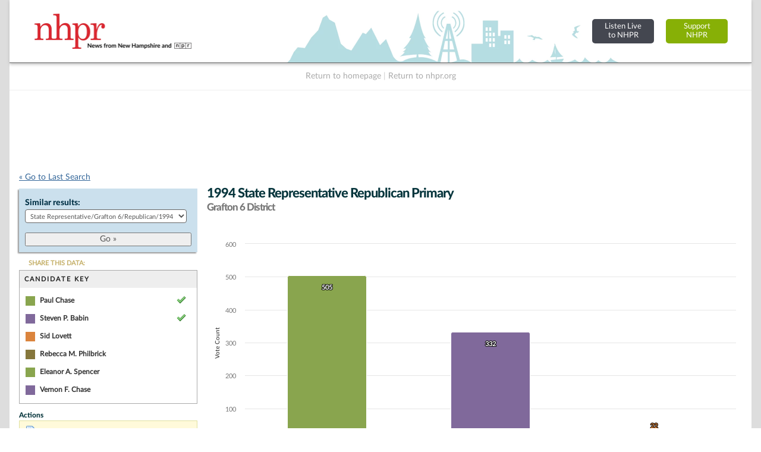

--- FILE ---
content_type: text/html; charset=UTF-8
request_url: https://electiondatabase.nhpr.org/elections/view/73620
body_size: 20443
content:
<!DOCTYPE html PUBLIC "-//W3C//DTD XHTML+RDFa 1.0//EN" "http://www.w3.org/MarkUp/DTD/xhtml-rdfa-1.dtd">

<html xmlns="http://www.w3.org/1999/xhtml" version="XHTML+RDFa 1.0" dir="ltr" lang="en-US" xmlns:og="http://ogp.me/ns#" xmlns:fb="http://www.facebook.com/2008/fbml" class="no-js">

<head prefix="og: http://ogp.me/ns# website: http://ogp.me/ns/apps/website#">
    
    
	<title>NH Elections Database &raquo; 1994 State Representative Republican Primary Grafton 6 District</title>
    
    
	<meta name="twitter:card" content="summary_large_image" />
	<meta name="twitter:site" content="@nhpr" />
	<meta name="twitter:title" content="NH Elections Database &raquo; 1994 State Representative Republican Primary Grafton 6 District" />
	<meta name="twitter:description" content="Viewing 1994 State Representative Republican Primary Grafton 6 District. Candidates in this election and votes received: Paul Chase (58.4%), Steven P. Babin (38.4%), Sid Lovett (2.5%), Rebecca M. Philbrick (0.2%), Eleanor A. Spencer (0.2%), and Vernon F. Chase (0.1%)." />
	<meta name="twitter:image" content="https://electiondatabase.nhpr.org/img/us_states/NH/share_thumbnail.png" />
	<meta property="fb:app_id" content="270866949612579" />
	<meta property="fb:admins" content="533737006" />
	<meta property="og:url" content="//electiondatabase.nhpr.org/elections/view/73620" />
	<meta property="og:type" content="website" />
	<meta property="og:image" content="https://electiondatabase.nhpr.org/img/us_states/NH/share_thumbnail.png" />
	<meta property="og:site_name" content="NH Elections Database" />
	<meta property="og:title" content="NH Elections Database &raquo; 1994 State Representative Republican Primary Grafton 6 District" />
	<meta name="description" content="Viewing 1994 State Representative Republican Primary Grafton 6 District. Candidates in this election and votes received: Paul Chase (58.4%), Steven P. Babin (38.4%), Sid Lovett (2.5%), Rebecca M. Philbrick (0.2%), Eleanor A. Spencer (0.2%), and Vernon F. Chase (0.1%)." />
	<meta name="keywords" content="New Hampshire, elections, results, politics, database, votes, vote counts, ballot questions, data, statistics, stats, historical, candidates, governor, senator, representative, officials, government, campaign" />
	<meta property="og:description" content="Viewing 1994 State Representative Republican Primary Grafton 6 District. Candidates in this election and votes received: Paul Chase (58.4%), Steven P. Babin (38.4%), Sid Lovett (2.5%), Rebecca M. Philbrick (0.2%), Eleanor A. Spencer (0.2%), and Vernon F. Chase (0.1%)." />
	<meta http-equiv="X-UA-Compatible" content="IE=Edge">    

<meta http-equiv="Content-Type" content="text/html; charset=utf-8" />
<link rel="shortcut icon" href="//electiondatabase.nhpr.org/img/icons/favicon.ico" />
<link rel="icon" type="image/gif" href="//electiondatabase.nhpr.org/img/icons/favicon.gif" />
  



<!-- css includes: 
jquery-ui-1.8.14
jquery.qtip
global
charts
style
error
top_bar
footer
navigation
print --> 

<link rel="stylesheet" type="text/css" href="//electiondatabase.nhpr.org/css/combined/css_combined----64696b430b8daaba5c8846c743290593--gtmdfd-2025-07-23_14-13-28.css"/>
<link rel="stylesheet" type="text/css" href="/css/us_state.css?--gtmdfd-2025-07-23_14-13-28"/>
<link rel="stylesheet" type="text/css" href="/css/us_states/NH.css?--gtmdfd-2025-07-23_14-13-28"/>
<link rel="stylesheet" type="text/css" href="/css/responsive.css?--gtmdfd-2025-07-23_14-13-28"/><style type="text/css">	.party_border_left { border-left: 4px #999 solid !important; }	.party_border_right { border-right: 4px #999 solid !important; } .republican_party .party_border_left_default {border-left: 3px #AA4643 solid !important;} .republican_party .party_border_right_default {border-right: 3px #AA4643 solid !important;}.republican_party .party_border_top_default {border-top: 3px #AA4643 solid !important;} .republican_party .party_border_bottom_default {border-bottom: 3px #AA4643 solid !important;}.republican_party .party_text_default {color: #AA4643 !important;}.republican_party .party_background_default,.republican_party.party_background_default {background-color: #AA4643 !important;color: #FFF !important;}  .republican_party .party_border_left {border-left: 3px #AA4643 solid !important;} .republican_party .party_border_right {border-right: 3px #AA4643 solid !important;}.republican_party .party_border_top {border-top: 3px #AA4643 solid !important;} .republican_party .party_border_bottom {border-bottom: 3px #AA4643 solid !important;}.republican_party .party_text {color: #AA4643 !important;}.republican_party .party_background,.republican_party.party_background {background-color: #AA4643 !important;color: #FFF !important;}  .republican_party .party_border_left_light {border-left: 3px #DBA5A4 solid !important;} .republican_party .party_border_right_light {border-right: 3px #DBA5A4 solid !important;}.republican_party .party_border_top_light {border-top: 3px #AA4643 solid !important;} .republican_party .party_border_bottom_light {border-bottom: 3px #DBA5A4 solid !important;}.republican_party .party_text_light {color: #DBA5A4 !important;}.republican_party .party_background_light,.republican_party.party_background_light {background-color: #DBA5A4 !important;}  .republican_party .party_border_left_extra_light {border-left: 3px #F3E0E0 solid !important;} .republican_party .party_border_right_extra_light {border-right: 3px #F3E0E0 solid !important;}.republican_party .party_border_top_extra_light {border-top: 3px #AA4643 solid !important;} .republican_party .party_border_bottom_extra_light {border-bottom: 3px #F3E0E0 solid !important;}.republican_party .party_text_extra_light {color: #F3E0E0 !important;}.republican_party .party_background_extra_light,.republican_party.party_background_extra_light {background-color: #F3E0E0 !important;}  .republican_party .party_border_left_super_light {border-left: 3px #F9F0F0 solid !important;} .republican_party .party_border_right_super_light {border-right: 3px #F9F0F0 solid !important;}.republican_party .party_border_top_super_light {border-top: 3px #AA4643 solid !important;} .republican_party .party_border_bottom_super_light {border-bottom: 3px #F9F0F0 solid !important;}.republican_party .party_text_super_light {color: #F9F0F0 !important;}.republican_party .party_background_super_light,.republican_party.party_background_super_light {background-color: #F9F0F0 !important;}  .republican_party .party_border_left_dark {border-left: 3px #5B2524 solid !important;} .republican_party .party_border_right_dark {border-right: 3px #5B2524 solid !important;}.republican_party .party_border_top_dark {border-top: 3px #AA4643 solid !important;} .republican_party .party_border_bottom_dark {border-bottom: 3px #5B2524 solid !important;}.republican_party .party_text_dark {color: #5B2524 !important;}.republican_party .party_background_dark,.republican_party.party_background_dark {background-color: #5B2524 !important;color: #FFF !important;}  .democratic_party .party_border_left_default {border-left: 3px #4572A7 solid !important;} .democratic_party .party_border_right_default {border-right: 3px #4572A7 solid !important;}.democratic_party .party_border_top_default {border-top: 3px #4572A7 solid !important;} .democratic_party .party_border_bottom_default {border-bottom: 3px #4572A7 solid !important;}.democratic_party .party_text_default {color: #4572A7 !important;}.democratic_party .party_background_default,.democratic_party.party_background_default {background-color: #4572A7 !important;color: #FFF !important;}  .democratic_party .party_border_left {border-left: 3px #4572A7 solid !important;} .democratic_party .party_border_right {border-right: 3px #4572A7 solid !important;}.democratic_party .party_border_top {border-top: 3px #4572A7 solid !important;} .democratic_party .party_border_bottom {border-bottom: 3px #4572A7 solid !important;}.democratic_party .party_text {color: #4572A7 !important;}.democratic_party .party_background,.democratic_party.party_background {background-color: #4572A7 !important;color: #FFF !important;}  .democratic_party .party_border_left_light {border-left: 3px #A5BDDA solid !important;} .democratic_party .party_border_right_light {border-right: 3px #A5BDDA solid !important;}.democratic_party .party_border_top_light {border-top: 3px #4572A7 solid !important;} .democratic_party .party_border_bottom_light {border-bottom: 3px #A5BDDA solid !important;}.democratic_party .party_text_light {color: #A5BDDA !important;}.democratic_party .party_background_light,.democratic_party.party_background_light {background-color: #A5BDDA !important;}  .democratic_party .party_border_left_extra_light {border-left: 3px #E1E9F2 solid !important;} .democratic_party .party_border_right_extra_light {border-right: 3px #E1E9F2 solid !important;}.democratic_party .party_border_top_extra_light {border-top: 3px #4572A7 solid !important;} .democratic_party .party_border_bottom_extra_light {border-bottom: 3px #E1E9F2 solid !important;}.democratic_party .party_text_extra_light {color: #E1E9F2 !important;}.democratic_party .party_background_extra_light,.democratic_party.party_background_extra_light {background-color: #E1E9F2 !important;}  .democratic_party .party_border_left_super_light {border-left: 3px #F0F4F9 solid !important;} .democratic_party .party_border_right_super_light {border-right: 3px #F0F4F9 solid !important;}.democratic_party .party_border_top_super_light {border-top: 3px #4572A7 solid !important;} .democratic_party .party_border_bottom_super_light {border-bottom: 3px #F0F4F9 solid !important;}.democratic_party .party_text_super_light {color: #F0F4F9 !important;}.democratic_party .party_background_super_light,.democratic_party.party_background_super_light {background-color: #F0F4F9 !important;}  .democratic_party .party_border_left_dark {border-left: 3px #253E5A solid !important;} .democratic_party .party_border_right_dark {border-right: 3px #253E5A solid !important;}.democratic_party .party_border_top_dark {border-top: 3px #4572A7 solid !important;} .democratic_party .party_border_bottom_dark {border-bottom: 3px #253E5A solid !important;}.democratic_party .party_text_dark {color: #253E5A !important;}.democratic_party .party_background_dark,.democratic_party.party_background_dark {background-color: #253E5A !important;color: #FFF !important;}  .green_party .party_border_left_default {border-left: 3px #89A54E solid !important;} .green_party .party_border_right_default {border-right: 3px #89A54E solid !important;}.green_party .party_border_top_default {border-top: 3px #89A54E solid !important;} .green_party .party_border_bottom_default {border-bottom: 3px #89A54E solid !important;}.green_party .party_text_default {color: #89A54E !important;}.green_party .party_background_default,.green_party.party_background_default {background-color: #89A54E !important;color: #FFF !important;}  .green_party .party_border_left {border-left: 3px #89A54E solid !important;} .green_party .party_border_right {border-right: 3px #89A54E solid !important;}.green_party .party_border_top {border-top: 3px #89A54E solid !important;} .green_party .party_border_bottom {border-bottom: 3px #89A54E solid !important;}.green_party .party_text {color: #89A54E !important;}.green_party .party_background,.green_party.party_background {background-color: #89A54E !important;color: #FFF !important;}  .green_party .party_border_left_light {border-left: 3px #C7D6A9 solid !important;} .green_party .party_border_right_light {border-right: 3px #C7D6A9 solid !important;}.green_party .party_border_top_light {border-top: 3px #89A54E solid !important;} .green_party .party_border_bottom_light {border-bottom: 3px #C7D6A9 solid !important;}.green_party .party_text_light {color: #C7D6A9 !important;}.green_party .party_background_light,.green_party.party_background_light {background-color: #C7D6A9 !important;}  .green_party .party_border_left_extra_light {border-left: 3px #ECF1E2 solid !important;} .green_party .party_border_right_extra_light {border-right: 3px #ECF1E2 solid !important;}.green_party .party_border_top_extra_light {border-top: 3px #89A54E solid !important;} .green_party .party_border_bottom_extra_light {border-bottom: 3px #ECF1E2 solid !important;}.green_party .party_text_extra_light {color: #ECF1E2 !important;}.green_party .party_background_extra_light,.green_party.party_background_extra_light {background-color: #ECF1E2 !important;}  .green_party .party_border_left_super_light {border-left: 3px #F5F8F1 solid !important;} .green_party .party_border_right_super_light {border-right: 3px #F5F8F1 solid !important;}.green_party .party_border_top_super_light {border-top: 3px #89A54E solid !important;} .green_party .party_border_bottom_super_light {border-bottom: 3px #F5F8F1 solid !important;}.green_party .party_text_super_light {color: #F5F8F1 !important;}.green_party .party_background_super_light,.green_party.party_background_super_light {background-color: #F5F8F1 !important;}  .green_party .party_border_left_dark {border-left: 3px #485728 solid !important;} .green_party .party_border_right_dark {border-right: 3px #485728 solid !important;}.green_party .party_border_top_dark {border-top: 3px #89A54E solid !important;} .green_party .party_border_bottom_dark {border-bottom: 3px #485728 solid !important;}.green_party .party_text_dark {color: #485728 !important;}.green_party .party_background_dark,.green_party.party_background_dark {background-color: #485728 !important;color: #FFF !important;}  .green-rainbow_party .party_border_left_default {border-left: 3px #89A54E solid !important;} .green-rainbow_party .party_border_right_default {border-right: 3px #89A54E solid !important;}.green-rainbow_party .party_border_top_default {border-top: 3px #89A54E solid !important;} .green-rainbow_party .party_border_bottom_default {border-bottom: 3px #89A54E solid !important;}.green-rainbow_party .party_text_default {color: #89A54E !important;}.green-rainbow_party .party_background_default,.green-rainbow_party.party_background_default {background-color: #89A54E !important;color: #FFF !important;}  .green-rainbow_party .party_border_left {border-left: 3px #89A54E solid !important;} .green-rainbow_party .party_border_right {border-right: 3px #89A54E solid !important;}.green-rainbow_party .party_border_top {border-top: 3px #89A54E solid !important;} .green-rainbow_party .party_border_bottom {border-bottom: 3px #89A54E solid !important;}.green-rainbow_party .party_text {color: #89A54E !important;}.green-rainbow_party .party_background,.green-rainbow_party.party_background {background-color: #89A54E !important;color: #FFF !important;}  .green-rainbow_party .party_border_left_light {border-left: 3px #C7D6A9 solid !important;} .green-rainbow_party .party_border_right_light {border-right: 3px #C7D6A9 solid !important;}.green-rainbow_party .party_border_top_light {border-top: 3px #89A54E solid !important;} .green-rainbow_party .party_border_bottom_light {border-bottom: 3px #C7D6A9 solid !important;}.green-rainbow_party .party_text_light {color: #C7D6A9 !important;}.green-rainbow_party .party_background_light,.green-rainbow_party.party_background_light {background-color: #C7D6A9 !important;}  .green-rainbow_party .party_border_left_extra_light {border-left: 3px #ECF1E2 solid !important;} .green-rainbow_party .party_border_right_extra_light {border-right: 3px #ECF1E2 solid !important;}.green-rainbow_party .party_border_top_extra_light {border-top: 3px #89A54E solid !important;} .green-rainbow_party .party_border_bottom_extra_light {border-bottom: 3px #ECF1E2 solid !important;}.green-rainbow_party .party_text_extra_light {color: #ECF1E2 !important;}.green-rainbow_party .party_background_extra_light,.green-rainbow_party.party_background_extra_light {background-color: #ECF1E2 !important;}  .green-rainbow_party .party_border_left_super_light {border-left: 3px #F5F8F1 solid !important;} .green-rainbow_party .party_border_right_super_light {border-right: 3px #F5F8F1 solid !important;}.green-rainbow_party .party_border_top_super_light {border-top: 3px #89A54E solid !important;} .green-rainbow_party .party_border_bottom_super_light {border-bottom: 3px #F5F8F1 solid !important;}.green-rainbow_party .party_text_super_light {color: #F5F8F1 !important;}.green-rainbow_party .party_background_super_light,.green-rainbow_party.party_background_super_light {background-color: #F5F8F1 !important;}  .green-rainbow_party .party_border_left_dark {border-left: 3px #485728 solid !important;} .green-rainbow_party .party_border_right_dark {border-right: 3px #485728 solid !important;}.green-rainbow_party .party_border_top_dark {border-top: 3px #89A54E solid !important;} .green-rainbow_party .party_border_bottom_dark {border-bottom: 3px #485728 solid !important;}.green-rainbow_party .party_text_dark {color: #485728 !important;}.green-rainbow_party .party_background_dark,.green-rainbow_party.party_background_dark {background-color: #485728 !important;color: #FFF !important;}  .libertarian_party .party_border_left_default {border-left: 3px #80699B solid !important;} .libertarian_party .party_border_right_default {border-right: 3px #80699B solid !important;}.libertarian_party .party_border_top_default {border-top: 3px #80699B solid !important;} .libertarian_party .party_border_bottom_default {border-bottom: 3px #80699B solid !important;}.libertarian_party .party_text_default {color: #80699B !important;}.libertarian_party .party_background_default,.libertarian_party.party_background_default {background-color: #80699B !important;color: #FFF !important;}  .libertarian_party .party_border_left {border-left: 3px #80699B solid !important;} .libertarian_party .party_border_right {border-right: 3px #80699B solid !important;}.libertarian_party .party_border_top {border-top: 3px #80699B solid !important;} .libertarian_party .party_border_bottom {border-bottom: 3px #80699B solid !important;}.libertarian_party .party_text {color: #80699B !important;}.libertarian_party .party_background,.libertarian_party.party_background {background-color: #80699B !important;color: #FFF !important;}  .libertarian_party .party_border_left_light {border-left: 3px #BEB3CC solid !important;} .libertarian_party .party_border_right_light {border-right: 3px #BEB3CC solid !important;}.libertarian_party .party_border_top_light {border-top: 3px #80699B solid !important;} .libertarian_party .party_border_bottom_light {border-bottom: 3px #BEB3CC solid !important;}.libertarian_party .party_text_light {color: #BEB3CC !important;}.libertarian_party .party_background_light,.libertarian_party.party_background_light {background-color: #BEB3CC !important;}  .libertarian_party .party_border_left_extra_light {border-left: 3px #EAE6EE solid !important;} .libertarian_party .party_border_right_extra_light {border-right: 3px #EAE6EE solid !important;}.libertarian_party .party_border_top_extra_light {border-top: 3px #80699B solid !important;} .libertarian_party .party_border_bottom_extra_light {border-bottom: 3px #EAE6EE solid !important;}.libertarian_party .party_text_extra_light {color: #EAE6EE !important;}.libertarian_party .party_background_extra_light,.libertarian_party.party_background_extra_light {background-color: #EAE6EE !important;}  .libertarian_party .party_border_left_super_light {border-left: 3px #F4F2F7 solid !important;} .libertarian_party .party_border_right_super_light {border-right: 3px #F4F2F7 solid !important;}.libertarian_party .party_border_top_super_light {border-top: 3px #80699B solid !important;} .libertarian_party .party_border_bottom_super_light {border-bottom: 3px #F4F2F7 solid !important;}.libertarian_party .party_text_super_light {color: #F4F2F7 !important;}.libertarian_party .party_background_super_light,.libertarian_party.party_background_super_light {background-color: #F4F2F7 !important;}  .libertarian_party .party_border_left_dark {border-left: 3px #3F334D solid !important;} .libertarian_party .party_border_right_dark {border-right: 3px #3F334D solid !important;}.libertarian_party .party_border_top_dark {border-top: 3px #80699B solid !important;} .libertarian_party .party_border_bottom_dark {border-bottom: 3px #3F334D solid !important;}.libertarian_party .party_text_dark {color: #3F334D !important;}.libertarian_party .party_background_dark,.libertarian_party.party_background_dark {background-color: #3F334D !important;color: #FFF !important;}  .progressive_party .party_border_left_default {border-left: 3px #89A54E solid !important;} .progressive_party .party_border_right_default {border-right: 3px #89A54E solid !important;}.progressive_party .party_border_top_default {border-top: 3px #89A54E solid !important;} .progressive_party .party_border_bottom_default {border-bottom: 3px #89A54E solid !important;}.progressive_party .party_text_default {color: #89A54E !important;}.progressive_party .party_background_default,.progressive_party.party_background_default {background-color: #89A54E !important;color: #FFF !important;}  .progressive_party .party_border_left {border-left: 3px #89A54E solid !important;} .progressive_party .party_border_right {border-right: 3px #89A54E solid !important;}.progressive_party .party_border_top {border-top: 3px #89A54E solid !important;} .progressive_party .party_border_bottom {border-bottom: 3px #89A54E solid !important;}.progressive_party .party_text {color: #89A54E !important;}.progressive_party .party_background,.progressive_party.party_background {background-color: #89A54E !important;color: #FFF !important;}  .progressive_party .party_border_left_light {border-left: 3px #C7D6A9 solid !important;} .progressive_party .party_border_right_light {border-right: 3px #C7D6A9 solid !important;}.progressive_party .party_border_top_light {border-top: 3px #89A54E solid !important;} .progressive_party .party_border_bottom_light {border-bottom: 3px #C7D6A9 solid !important;}.progressive_party .party_text_light {color: #C7D6A9 !important;}.progressive_party .party_background_light,.progressive_party.party_background_light {background-color: #C7D6A9 !important;}  .progressive_party .party_border_left_extra_light {border-left: 3px #ECF1E2 solid !important;} .progressive_party .party_border_right_extra_light {border-right: 3px #ECF1E2 solid !important;}.progressive_party .party_border_top_extra_light {border-top: 3px #89A54E solid !important;} .progressive_party .party_border_bottom_extra_light {border-bottom: 3px #ECF1E2 solid !important;}.progressive_party .party_text_extra_light {color: #ECF1E2 !important;}.progressive_party .party_background_extra_light,.progressive_party.party_background_extra_light {background-color: #ECF1E2 !important;}  .progressive_party .party_border_left_super_light {border-left: 3px #F5F8F1 solid !important;} .progressive_party .party_border_right_super_light {border-right: 3px #F5F8F1 solid !important;}.progressive_party .party_border_top_super_light {border-top: 3px #89A54E solid !important;} .progressive_party .party_border_bottom_super_light {border-bottom: 3px #F5F8F1 solid !important;}.progressive_party .party_text_super_light {color: #F5F8F1 !important;}.progressive_party .party_background_super_light,.progressive_party.party_background_super_light {background-color: #F5F8F1 !important;}  .progressive_party .party_border_left_dark {border-left: 3px #485728 solid !important;} .progressive_party .party_border_right_dark {border-right: 3px #485728 solid !important;}.progressive_party .party_border_top_dark {border-top: 3px #89A54E solid !important;} .progressive_party .party_border_bottom_dark {border-bottom: 3px #485728 solid !important;}.progressive_party .party_text_dark {color: #485728 !important;}.progressive_party .party_background_dark,.progressive_party.party_background_dark {background-color: #485728 !important;color: #FFF !important;}  .working_families_party .party_border_left_default {border-left: 3px #DB843D solid !important;} .working_families_party .party_border_right_default {border-right: 3px #DB843D solid !important;}.working_families_party .party_border_top_default {border-top: 3px #DB843D solid !important;} .working_families_party .party_border_bottom_default {border-bottom: 3px #DB843D solid !important;}.working_families_party .party_text_default {color: #DB843D !important;}.working_families_party .party_background_default,.working_families_party.party_background_default {background-color: #DB843D !important;color: #FFF !important;}  .working_families_party .party_border_left {border-left: 3px #DB843D solid !important;} .working_families_party .party_border_right {border-right: 3px #DB843D solid !important;}.working_families_party .party_border_top {border-top: 3px #DB843D solid !important;} .working_families_party .party_border_bottom {border-bottom: 3px #DB843D solid !important;}.working_families_party .party_text {color: #DB843D !important;}.working_families_party .party_background,.working_families_party.party_background {background-color: #DB843D !important;color: #FFF !important;}  .working_families_party .party_border_left_light {border-left: 3px #EBBB94 solid !important;} .working_families_party .party_border_right_light {border-right: 3px #EBBB94 solid !important;}.working_families_party .party_border_top_light {border-top: 3px #DB843D solid !important;} .working_families_party .party_border_bottom_light {border-bottom: 3px #EBBB94 solid !important;}.working_families_party .party_text_light {color: #EBBB94 !important;}.working_families_party .party_background_light,.working_families_party.party_background_light {background-color: #EBBB94 !important;}  .working_families_party .party_border_left_extra_light {border-left: 3px #F9E9DB solid !important;} .working_families_party .party_border_right_extra_light {border-right: 3px #F9E9DB solid !important;}.working_families_party .party_border_top_extra_light {border-top: 3px #DB843D solid !important;} .working_families_party .party_border_bottom_extra_light {border-bottom: 3px #F9E9DB solid !important;}.working_families_party .party_text_extra_light {color: #F9E9DB !important;}.working_families_party .party_background_extra_light,.working_families_party.party_background_extra_light {background-color: #F9E9DB !important;}  .working_families_party .party_border_left_super_light {border-left: 3px #FCF4ED solid !important;} .working_families_party .party_border_right_super_light {border-right: 3px #FCF4ED solid !important;}.working_families_party .party_border_top_super_light {border-top: 3px #DB843D solid !important;} .working_families_party .party_border_bottom_super_light {border-bottom: 3px #FCF4ED solid !important;}.working_families_party .party_text_super_light {color: #FCF4ED !important;}.working_families_party .party_background_super_light,.working_families_party.party_background_super_light {background-color: #FCF4ED !important;}  .working_families_party .party_border_left_dark {border-left: 3px #7D4516 solid !important;} .working_families_party .party_border_right_dark {border-right: 3px #7D4516 solid !important;}.working_families_party .party_border_top_dark {border-top: 3px #DB843D solid !important;} .working_families_party .party_border_bottom_dark {border-bottom: 3px #7D4516 solid !important;}.working_families_party .party_text_dark {color: #7D4516 !important;}.working_families_party .party_background_dark,.working_families_party.party_background_dark {background-color: #7D4516 !important;color: #FFF !important;}  .independent_party .party_border_left_default {border-left: 3px #DB843D solid !important;} .independent_party .party_border_right_default {border-right: 3px #DB843D solid !important;}.independent_party .party_border_top_default {border-top: 3px #DB843D solid !important;} .independent_party .party_border_bottom_default {border-bottom: 3px #DB843D solid !important;}.independent_party .party_text_default {color: #DB843D !important;}.independent_party .party_background_default,.independent_party.party_background_default {background-color: #DB843D !important;color: #FFF !important;}  .independent_party .party_border_left {border-left: 3px #DB843D solid !important;} .independent_party .party_border_right {border-right: 3px #DB843D solid !important;}.independent_party .party_border_top {border-top: 3px #DB843D solid !important;} .independent_party .party_border_bottom {border-bottom: 3px #DB843D solid !important;}.independent_party .party_text {color: #DB843D !important;}.independent_party .party_background,.independent_party.party_background {background-color: #DB843D !important;color: #FFF !important;}  .independent_party .party_border_left_light {border-left: 3px #EBBB94 solid !important;} .independent_party .party_border_right_light {border-right: 3px #EBBB94 solid !important;}.independent_party .party_border_top_light {border-top: 3px #DB843D solid !important;} .independent_party .party_border_bottom_light {border-bottom: 3px #EBBB94 solid !important;}.independent_party .party_text_light {color: #EBBB94 !important;}.independent_party .party_background_light,.independent_party.party_background_light {background-color: #EBBB94 !important;}  .independent_party .party_border_left_extra_light {border-left: 3px #F9E9DB solid !important;} .independent_party .party_border_right_extra_light {border-right: 3px #F9E9DB solid !important;}.independent_party .party_border_top_extra_light {border-top: 3px #DB843D solid !important;} .independent_party .party_border_bottom_extra_light {border-bottom: 3px #F9E9DB solid !important;}.independent_party .party_text_extra_light {color: #F9E9DB !important;}.independent_party .party_background_extra_light,.independent_party.party_background_extra_light {background-color: #F9E9DB !important;}  .independent_party .party_border_left_super_light {border-left: 3px #FCF4ED solid !important;} .independent_party .party_border_right_super_light {border-right: 3px #FCF4ED solid !important;}.independent_party .party_border_top_super_light {border-top: 3px #DB843D solid !important;} .independent_party .party_border_bottom_super_light {border-bottom: 3px #FCF4ED solid !important;}.independent_party .party_text_super_light {color: #FCF4ED !important;}.independent_party .party_background_super_light,.independent_party.party_background_super_light {background-color: #FCF4ED !important;}  .independent_party .party_border_left_dark {border-left: 3px #7D4516 solid !important;} .independent_party .party_border_right_dark {border-right: 3px #7D4516 solid !important;}.independent_party .party_border_top_dark {border-top: 3px #DB843D solid !important;} .independent_party .party_border_bottom_dark {border-bottom: 3px #7D4516 solid !important;}.independent_party .party_text_dark {color: #7D4516 !important;}.independent_party .party_background_dark,.independent_party.party_background_dark {background-color: #7D4516 !important;color: #FFF !important;}  .general_party .party_border_left_default {border-left: 3px #222222 solid !important;} .general_party .party_border_right_default {border-right: 3px #222222 solid !important;}.general_party .party_border_top_default {border-top: 3px #222222 solid !important;} .general_party .party_border_bottom_default {border-bottom: 3px #222222 solid !important;}.general_party .party_text_default {color: #222222 !important;}.general_party .party_background_default,.general_party.party_background_default {background-color: #222222 !important;color: #FFF !important;}  .general_party .party_border_left {border-left: 3px #222222 solid !important;} .general_party .party_border_right {border-right: 3px #222222 solid !important;}.general_party .party_border_top {border-top: 3px #222222 solid !important;} .general_party .party_border_bottom {border-bottom: 3px #222222 solid !important;}.general_party .party_text {color: #222222 !important;}.general_party .party_background,.general_party.party_background {background-color: #222222 !important;color: #FFF !important;}  .general_party .party_border_left_light {border-left: 3px #BFBFBF solid !important;} .general_party .party_border_right_light {border-right: 3px #BFBFBF solid !important;}.general_party .party_border_top_light {border-top: 3px #222222 solid !important;} .general_party .party_border_bottom_light {border-bottom: 3px #BFBFBF solid !important;}.general_party .party_text_light {color: #BFBFBF !important;}.general_party .party_background_light,.general_party.party_background_light {background-color: #BFBFBF !important;}  .general_party .party_border_left_extra_light {border-left: 3px #E9E9E9 solid !important;} .general_party .party_border_right_extra_light {border-right: 3px #E9E9E9 solid !important;}.general_party .party_border_top_extra_light {border-top: 3px #222222 solid !important;} .general_party .party_border_bottom_extra_light {border-bottom: 3px #E9E9E9 solid !important;}.general_party .party_text_extra_light {color: #E9E9E9 !important;}.general_party .party_background_extra_light,.general_party.party_background_extra_light {background-color: #E9E9E9 !important;}  .general_party .party_border_left_super_light {border-left: 3px #F4F4F4 solid !important;} .general_party .party_border_right_super_light {border-right: 3px #F4F4F4 solid !important;}.general_party .party_border_top_super_light {border-top: 3px #222222 solid !important;} .general_party .party_border_bottom_super_light {border-bottom: 3px #F4F4F4 solid !important;}.general_party .party_text_super_light {color: #F4F4F4 !important;}.general_party .party_background_super_light,.general_party.party_background_super_light {background-color: #F4F4F4 !important;}  .general_party .party_border_left_dark {border-left: 3px #633C14 solid !important;} .general_party .party_border_right_dark {border-right: 3px #633C14 solid !important;}.general_party .party_border_top_dark {border-top: 3px #222222 solid !important;} .general_party .party_border_bottom_dark {border-bottom: 3px #633C14 solid !important;}.general_party .party_text_dark {color: #633C14 !important;}.general_party .party_background_dark,.general_party.party_background_dark {background-color: #633C14 !important;color: #FFF !important;}  .democratic_republican_party .party_border_left_default {border-left: 3px #80699B solid !important;} .democratic_republican_party .party_border_right_default {border-right: 3px #80699B solid !important;}.democratic_republican_party .party_border_top_default {border-top: 3px #80699B solid !important;} .democratic_republican_party .party_border_bottom_default {border-bottom: 3px #80699B solid !important;}.democratic_republican_party .party_text_default {color: #80699B !important;}.democratic_republican_party .party_background_default,.democratic_republican_party.party_background_default {background-color: #80699B !important;color: #FFF !important;}  .democratic_republican_party .party_border_left {border-left: 3px #80699B solid !important;} .democratic_republican_party .party_border_right {border-right: 3px #80699B solid !important;}.democratic_republican_party .party_border_top {border-top: 3px #80699B solid !important;} .democratic_republican_party .party_border_bottom {border-bottom: 3px #80699B solid !important;}.democratic_republican_party .party_text {color: #80699B !important;}.democratic_republican_party .party_background,.democratic_republican_party.party_background {background-color: #80699B !important;color: #FFF !important;}  .democratic_republican_party .party_border_left_light {border-left: 3px #BEB3CC solid !important;} .democratic_republican_party .party_border_right_light {border-right: 3px #BEB3CC solid !important;}.democratic_republican_party .party_border_top_light {border-top: 3px #80699B solid !important;} .democratic_republican_party .party_border_bottom_light {border-bottom: 3px #BEB3CC solid !important;}.democratic_republican_party .party_text_light {color: #BEB3CC !important;}.democratic_republican_party .party_background_light,.democratic_republican_party.party_background_light {background-color: #BEB3CC !important;}  .democratic_republican_party .party_border_left_extra_light {border-left: 3px #EAE6EE solid !important;} .democratic_republican_party .party_border_right_extra_light {border-right: 3px #EAE6EE solid !important;}.democratic_republican_party .party_border_top_extra_light {border-top: 3px #80699B solid !important;} .democratic_republican_party .party_border_bottom_extra_light {border-bottom: 3px #EAE6EE solid !important;}.democratic_republican_party .party_text_extra_light {color: #EAE6EE !important;}.democratic_republican_party .party_background_extra_light,.democratic_republican_party.party_background_extra_light {background-color: #EAE6EE !important;}  .democratic_republican_party .party_border_left_super_light {border-left: 3px #F4F2F7 solid !important;} .democratic_republican_party .party_border_right_super_light {border-right: 3px #F4F2F7 solid !important;}.democratic_republican_party .party_border_top_super_light {border-top: 3px #80699B solid !important;} .democratic_republican_party .party_border_bottom_super_light {border-bottom: 3px #F4F2F7 solid !important;}.democratic_republican_party .party_text_super_light {color: #F4F2F7 !important;}.democratic_republican_party .party_background_super_light,.democratic_republican_party.party_background_super_light {background-color: #F4F2F7 !important;}  .democratic_republican_party .party_border_left_dark {border-left: 3px #3F334D solid !important;} .democratic_republican_party .party_border_right_dark {border-right: 3px #3F334D solid !important;}.democratic_republican_party .party_border_top_dark {border-top: 3px #80699B solid !important;} .democratic_republican_party .party_border_bottom_dark {border-bottom: 3px #3F334D solid !important;}.democratic_republican_party .party_text_dark {color: #3F334D !important;}.democratic_republican_party .party_background_dark,.democratic_republican_party.party_background_dark {background-color: #3F334D !important;color: #FFF !important;}  .democratic-republican_party .party_border_left_default {border-left: 3px #80699B solid !important;} .democratic-republican_party .party_border_right_default {border-right: 3px #80699B solid !important;}.democratic-republican_party .party_border_top_default {border-top: 3px #80699B solid !important;} .democratic-republican_party .party_border_bottom_default {border-bottom: 3px #80699B solid !important;}.democratic-republican_party .party_text_default {color: #80699B !important;}.democratic-republican_party .party_background_default,.democratic-republican_party.party_background_default {background-color: #80699B !important;color: #FFF !important;}  .democratic-republican_party .party_border_left {border-left: 3px #80699B solid !important;} .democratic-republican_party .party_border_right {border-right: 3px #80699B solid !important;}.democratic-republican_party .party_border_top {border-top: 3px #80699B solid !important;} .democratic-republican_party .party_border_bottom {border-bottom: 3px #80699B solid !important;}.democratic-republican_party .party_text {color: #80699B !important;}.democratic-republican_party .party_background,.democratic-republican_party.party_background {background-color: #80699B !important;color: #FFF !important;}  .democratic-republican_party .party_border_left_light {border-left: 3px #BEB3CC solid !important;} .democratic-republican_party .party_border_right_light {border-right: 3px #BEB3CC solid !important;}.democratic-republican_party .party_border_top_light {border-top: 3px #80699B solid !important;} .democratic-republican_party .party_border_bottom_light {border-bottom: 3px #BEB3CC solid !important;}.democratic-republican_party .party_text_light {color: #BEB3CC !important;}.democratic-republican_party .party_background_light,.democratic-republican_party.party_background_light {background-color: #BEB3CC !important;}  .democratic-republican_party .party_border_left_extra_light {border-left: 3px #EAE6EE solid !important;} .democratic-republican_party .party_border_right_extra_light {border-right: 3px #EAE6EE solid !important;}.democratic-republican_party .party_border_top_extra_light {border-top: 3px #80699B solid !important;} .democratic-republican_party .party_border_bottom_extra_light {border-bottom: 3px #EAE6EE solid !important;}.democratic-republican_party .party_text_extra_light {color: #EAE6EE !important;}.democratic-republican_party .party_background_extra_light,.democratic-republican_party.party_background_extra_light {background-color: #EAE6EE !important;}  .democratic-republican_party .party_border_left_super_light {border-left: 3px #F4F2F7 solid !important;} .democratic-republican_party .party_border_right_super_light {border-right: 3px #F4F2F7 solid !important;}.democratic-republican_party .party_border_top_super_light {border-top: 3px #80699B solid !important;} .democratic-republican_party .party_border_bottom_super_light {border-bottom: 3px #F4F2F7 solid !important;}.democratic-republican_party .party_text_super_light {color: #F4F2F7 !important;}.democratic-republican_party .party_background_super_light,.democratic-republican_party.party_background_super_light {background-color: #F4F2F7 !important;}  .democratic-republican_party .party_border_left_dark {border-left: 3px #3F334D solid !important;} .democratic-republican_party .party_border_right_dark {border-right: 3px #3F334D solid !important;}.democratic-republican_party .party_border_top_dark {border-top: 3px #80699B solid !important;} .democratic-republican_party .party_border_bottom_dark {border-bottom: 3px #3F334D solid !important;}.democratic-republican_party .party_text_dark {color: #3F334D !important;}.democratic-republican_party .party_background_dark,.democratic-republican_party.party_background_dark {background-color: #3F334D !important;color: #FFF !important;}  .democratic_libertarian_party .party_border_left_default {border-left: 3px #80699B solid !important;} .democratic_libertarian_party .party_border_right_default {border-right: 3px #80699B solid !important;}.democratic_libertarian_party .party_border_top_default {border-top: 3px #80699B solid !important;} .democratic_libertarian_party .party_border_bottom_default {border-bottom: 3px #80699B solid !important;}.democratic_libertarian_party .party_text_default {color: #80699B !important;}.democratic_libertarian_party .party_background_default,.democratic_libertarian_party.party_background_default {background-color: #80699B !important;color: #FFF !important;}  .democratic_libertarian_party .party_border_left {border-left: 3px #80699B solid !important;} .democratic_libertarian_party .party_border_right {border-right: 3px #80699B solid !important;}.democratic_libertarian_party .party_border_top {border-top: 3px #80699B solid !important;} .democratic_libertarian_party .party_border_bottom {border-bottom: 3px #80699B solid !important;}.democratic_libertarian_party .party_text {color: #80699B !important;}.democratic_libertarian_party .party_background,.democratic_libertarian_party.party_background {background-color: #80699B !important;color: #FFF !important;}  .democratic_libertarian_party .party_border_left_light {border-left: 3px #BEB3CC solid !important;} .democratic_libertarian_party .party_border_right_light {border-right: 3px #BEB3CC solid !important;}.democratic_libertarian_party .party_border_top_light {border-top: 3px #80699B solid !important;} .democratic_libertarian_party .party_border_bottom_light {border-bottom: 3px #BEB3CC solid !important;}.democratic_libertarian_party .party_text_light {color: #BEB3CC !important;}.democratic_libertarian_party .party_background_light,.democratic_libertarian_party.party_background_light {background-color: #BEB3CC !important;}  .democratic_libertarian_party .party_border_left_extra_light {border-left: 3px #EAE6EE solid !important;} .democratic_libertarian_party .party_border_right_extra_light {border-right: 3px #EAE6EE solid !important;}.democratic_libertarian_party .party_border_top_extra_light {border-top: 3px #80699B solid !important;} .democratic_libertarian_party .party_border_bottom_extra_light {border-bottom: 3px #EAE6EE solid !important;}.democratic_libertarian_party .party_text_extra_light {color: #EAE6EE !important;}.democratic_libertarian_party .party_background_extra_light,.democratic_libertarian_party.party_background_extra_light {background-color: #EAE6EE !important;}  .democratic_libertarian_party .party_border_left_super_light {border-left: 3px #F4F2F7 solid !important;} .democratic_libertarian_party .party_border_right_super_light {border-right: 3px #F4F2F7 solid !important;}.democratic_libertarian_party .party_border_top_super_light {border-top: 3px #80699B solid !important;} .democratic_libertarian_party .party_border_bottom_super_light {border-bottom: 3px #F4F2F7 solid !important;}.democratic_libertarian_party .party_text_super_light {color: #F4F2F7 !important;}.democratic_libertarian_party .party_background_super_light,.democratic_libertarian_party.party_background_super_light {background-color: #F4F2F7 !important;}  .democratic_libertarian_party .party_border_left_dark {border-left: 3px #3F334D solid !important;} .democratic_libertarian_party .party_border_right_dark {border-right: 3px #3F334D solid !important;}.democratic_libertarian_party .party_border_top_dark {border-top: 3px #80699B solid !important;} .democratic_libertarian_party .party_border_bottom_dark {border-bottom: 3px #3F334D solid !important;}.democratic_libertarian_party .party_text_dark {color: #3F334D !important;}.democratic_libertarian_party .party_background_dark,.democratic_libertarian_party.party_background_dark {background-color: #3F334D !important;color: #FFF !important;}  .republican_libertarian_party .party_border_left_default {border-left: 3px #80699B solid !important;} .republican_libertarian_party .party_border_right_default {border-right: 3px #80699B solid !important;}.republican_libertarian_party .party_border_top_default {border-top: 3px #80699B solid !important;} .republican_libertarian_party .party_border_bottom_default {border-bottom: 3px #80699B solid !important;}.republican_libertarian_party .party_text_default {color: #80699B !important;}.republican_libertarian_party .party_background_default,.republican_libertarian_party.party_background_default {background-color: #80699B !important;color: #FFF !important;}  .republican_libertarian_party .party_border_left {border-left: 3px #80699B solid !important;} .republican_libertarian_party .party_border_right {border-right: 3px #80699B solid !important;}.republican_libertarian_party .party_border_top {border-top: 3px #80699B solid !important;} .republican_libertarian_party .party_border_bottom {border-bottom: 3px #80699B solid !important;}.republican_libertarian_party .party_text {color: #80699B !important;}.republican_libertarian_party .party_background,.republican_libertarian_party.party_background {background-color: #80699B !important;color: #FFF !important;}  .republican_libertarian_party .party_border_left_light {border-left: 3px #BEB3CC solid !important;} .republican_libertarian_party .party_border_right_light {border-right: 3px #BEB3CC solid !important;}.republican_libertarian_party .party_border_top_light {border-top: 3px #80699B solid !important;} .republican_libertarian_party .party_border_bottom_light {border-bottom: 3px #BEB3CC solid !important;}.republican_libertarian_party .party_text_light {color: #BEB3CC !important;}.republican_libertarian_party .party_background_light,.republican_libertarian_party.party_background_light {background-color: #BEB3CC !important;}  .republican_libertarian_party .party_border_left_extra_light {border-left: 3px #EAE6EE solid !important;} .republican_libertarian_party .party_border_right_extra_light {border-right: 3px #EAE6EE solid !important;}.republican_libertarian_party .party_border_top_extra_light {border-top: 3px #80699B solid !important;} .republican_libertarian_party .party_border_bottom_extra_light {border-bottom: 3px #EAE6EE solid !important;}.republican_libertarian_party .party_text_extra_light {color: #EAE6EE !important;}.republican_libertarian_party .party_background_extra_light,.republican_libertarian_party.party_background_extra_light {background-color: #EAE6EE !important;}  .republican_libertarian_party .party_border_left_super_light {border-left: 3px #F4F2F7 solid !important;} .republican_libertarian_party .party_border_right_super_light {border-right: 3px #F4F2F7 solid !important;}.republican_libertarian_party .party_border_top_super_light {border-top: 3px #80699B solid !important;} .republican_libertarian_party .party_border_bottom_super_light {border-bottom: 3px #F4F2F7 solid !important;}.republican_libertarian_party .party_text_super_light {color: #F4F2F7 !important;}.republican_libertarian_party .party_background_super_light,.republican_libertarian_party.party_background_super_light {background-color: #F4F2F7 !important;}  .republican_libertarian_party .party_border_left_dark {border-left: 3px #3F334D solid !important;} .republican_libertarian_party .party_border_right_dark {border-right: 3px #3F334D solid !important;}.republican_libertarian_party .party_border_top_dark {border-top: 3px #80699B solid !important;} .republican_libertarian_party .party_border_bottom_dark {border-bottom: 3px #3F334D solid !important;}.republican_libertarian_party .party_text_dark {color: #3F334D !important;}.republican_libertarian_party .party_background_dark,.republican_libertarian_party.party_background_dark {background-color: #3F334D !important;color: #FFF !important;}  .other_party .party_border_left_default {border-left: 3px #86773C solid !important;} .other_party .party_border_right_default {border-right: 3px #86773C solid !important;}.other_party .party_border_top_default {border-top: 3px #86773C solid !important;} .other_party .party_border_bottom_default {border-bottom: 3px #86773C solid !important;}.other_party .party_text_default {color: #86773C !important;}.other_party .party_background_default,.other_party.party_background_default {background-color: #86773C !important;color: #FFF !important;}  .other_party .party_border_left {border-left: 3px #86773C solid !important;} .other_party .party_border_right {border-right: 3px #86773C solid !important;}.other_party .party_border_top {border-top: 3px #86773C solid !important;} .other_party .party_border_bottom {border-bottom: 3px #86773C solid !important;}.other_party .party_text {color: #86773C !important;}.other_party .party_background,.other_party.party_background {background-color: #86773C !important;color: #FFF !important;}  .other_party .party_border_left_light {border-left: 3px #D8CEA7 solid !important;} .other_party .party_border_right_light {border-right: 3px #D8CEA7 solid !important;}.other_party .party_border_top_light {border-top: 3px #86773C solid !important;} .other_party .party_border_bottom_light {border-bottom: 3px #D8CEA7 solid !important;}.other_party .party_text_light {color: #D8CEA7 !important;}.other_party .party_background_light,.other_party.party_background_light {background-color: #D8CEA7 !important;}  .other_party .party_border_left_extra_light {border-left: 3px #F2EFE1 solid !important;} .other_party .party_border_right_extra_light {border-right: 3px #F2EFE1 solid !important;}.other_party .party_border_top_extra_light {border-top: 3px #86773C solid !important;} .other_party .party_border_bottom_extra_light {border-bottom: 3px #F2EFE1 solid !important;}.other_party .party_text_extra_light {color: #F2EFE1 !important;}.other_party .party_background_extra_light,.other_party.party_background_extra_light {background-color: #F2EFE1 !important;}  .other_party .party_border_left_super_light {border-left: 3px #F9F8F0 solid !important;} .other_party .party_border_right_super_light {border-right: 3px #F9F8F0 solid !important;}.other_party .party_border_top_super_light {border-top: 3px #86773C solid !important;} .other_party .party_border_bottom_super_light {border-bottom: 3px #F9F8F0 solid !important;}.other_party .party_text_super_light {color: #F9F8F0 !important;}.other_party .party_background_super_light,.other_party.party_background_super_light {background-color: #F9F8F0 !important;}  .other_party .party_border_left_dark {border-left: 3px #584F27 solid !important;} .other_party .party_border_right_dark {border-right: 3px #584F27 solid !important;}.other_party .party_border_top_dark {border-top: 3px #86773C solid !important;} .other_party .party_border_bottom_dark {border-bottom: 3px #584F27 solid !important;}.other_party .party_text_dark {color: #584F27 !important;}.other_party .party_background_dark,.other_party.party_background_dark {background-color: #584F27 !important;color: #FFF !important;}  .yes_party .party_border_left_default {border-left: 3px #89A54E solid !important;} .yes_party .party_border_right_default {border-right: 3px #89A54E solid !important;}.yes_party .party_border_top_default {border-top: 3px #89A54E solid !important;} .yes_party .party_border_bottom_default {border-bottom: 3px #89A54E solid !important;}.yes_party .party_text_default {color: #89A54E !important;}.yes_party .party_background_default,.yes_party.party_background_default {background-color: #89A54E !important;color: #FFF !important;}  .yes_party .party_border_left {border-left: 3px #89A54E solid !important;} .yes_party .party_border_right {border-right: 3px #89A54E solid !important;}.yes_party .party_border_top {border-top: 3px #89A54E solid !important;} .yes_party .party_border_bottom {border-bottom: 3px #89A54E solid !important;}.yes_party .party_text {color: #89A54E !important;}.yes_party .party_background,.yes_party.party_background {background-color: #89A54E !important;color: #FFF !important;}  .yes_party .party_border_left_light {border-left: 3px #C7D6A9 solid !important;} .yes_party .party_border_right_light {border-right: 3px #C7D6A9 solid !important;}.yes_party .party_border_top_light {border-top: 3px #89A54E solid !important;} .yes_party .party_border_bottom_light {border-bottom: 3px #C7D6A9 solid !important;}.yes_party .party_text_light {color: #C7D6A9 !important;}.yes_party .party_background_light,.yes_party.party_background_light {background-color: #C7D6A9 !important;}  .yes_party .party_border_left_extra_light {border-left: 3px #ECF1E2 solid !important;} .yes_party .party_border_right_extra_light {border-right: 3px #ECF1E2 solid !important;}.yes_party .party_border_top_extra_light {border-top: 3px #89A54E solid !important;} .yes_party .party_border_bottom_extra_light {border-bottom: 3px #ECF1E2 solid !important;}.yes_party .party_text_extra_light {color: #ECF1E2 !important;}.yes_party .party_background_extra_light,.yes_party.party_background_extra_light {background-color: #ECF1E2 !important;}  .yes_party .party_border_left_super_light {border-left: 3px #F5F8F1 solid !important;} .yes_party .party_border_right_super_light {border-right: 3px #F5F8F1 solid !important;}.yes_party .party_border_top_super_light {border-top: 3px #89A54E solid !important;} .yes_party .party_border_bottom_super_light {border-bottom: 3px #F5F8F1 solid !important;}.yes_party .party_text_super_light {color: #F5F8F1 !important;}.yes_party .party_background_super_light,.yes_party.party_background_super_light {background-color: #F5F8F1 !important;}  .yes_party .party_border_left_dark {border-left: 3px #485728 solid !important;} .yes_party .party_border_right_dark {border-right: 3px #485728 solid !important;}.yes_party .party_border_top_dark {border-top: 3px #89A54E solid !important;} .yes_party .party_border_bottom_dark {border-bottom: 3px #485728 solid !important;}.yes_party .party_text_dark {color: #485728 !important;}.yes_party .party_background_dark,.yes_party.party_background_dark {background-color: #485728 !important;color: #FFF !important;}  .no_party .party_border_left_default {border-left: 3px #A47D7C solid !important;} .no_party .party_border_right_default {border-right: 3px #A47D7C solid !important;}.no_party .party_border_top_default {border-top: 3px #A47D7C solid !important;} .no_party .party_border_bottom_default {border-bottom: 3px #A47D7C solid !important;}.no_party .party_text_default {color: #A47D7C !important;}.no_party .party_background_default,.no_party.party_background_default {background-color: #A47D7C !important;color: #FFF !important;}  .no_party .party_border_left {border-left: 3px #A47D7C solid !important;} .no_party .party_border_right {border-right: 3px #A47D7C solid !important;}.no_party .party_border_top {border-top: 3px #A47D7C solid !important;} .no_party .party_border_bottom {border-bottom: 3px #A47D7C solid !important;}.no_party .party_text {color: #A47D7C !important;}.no_party .party_background,.no_party.party_background {background-color: #A47D7C !important;color: #FFF !important;}  .no_party .party_border_left_light {border-left: 3px #CBB5B4 solid !important;} .no_party .party_border_right_light {border-right: 3px #CBB5B4 solid !important;}.no_party .party_border_top_light {border-top: 3px #A47D7C solid !important;} .no_party .party_border_bottom_light {border-bottom: 3px #CBB5B4 solid !important;}.no_party .party_text_light {color: #CBB5B4 !important;}.no_party .party_background_light,.no_party.party_background_light {background-color: #CBB5B4 !important;}  .no_party .party_border_left_extra_light {border-left: 3px #EEE6E6 solid !important;} .no_party .party_border_right_extra_light {border-right: 3px #EEE6E6 solid !important;}.no_party .party_border_top_extra_light {border-top: 3px #A47D7C solid !important;} .no_party .party_border_bottom_extra_light {border-bottom: 3px #EEE6E6 solid !important;}.no_party .party_text_extra_light {color: #EEE6E6 !important;}.no_party .party_background_extra_light,.no_party.party_background_extra_light {background-color: #EEE6E6 !important;}  .no_party .party_border_left_super_light {border-left: 3px #CCCCCC solid !important;} .no_party .party_border_right_super_light {border-right: 3px #CCCCCC solid !important;}.no_party .party_border_top_super_light {border-top: 3px #A47D7C solid !important;} .no_party .party_border_bottom_super_light {border-bottom: 3px #CCCCCC solid !important;}.no_party .party_text_super_light {color: #CCCCCC !important;}.no_party .party_background_super_light,.no_party.party_background_super_light {background-color: #CCCCCC !important;}  .no_party .party_border_left_dark {border-left: 3px #4B3534 solid !important;} .no_party .party_border_right_dark {border-right: 3px #4B3534 solid !important;}.no_party .party_border_top_dark {border-top: 3px #A47D7C solid !important;} .no_party .party_border_bottom_dark {border-bottom: 3px #4B3534 solid !important;}.no_party .party_text_dark {color: #4B3534 !important;}.no_party .party_background_dark,.no_party.party_background_dark {background-color: #4B3534 !important;color: #FFF !important;} </style>

<!-- js includes: 
jquery-1.12.5-sec.min
$.ajaxPrefilter( function( s ) { if ( s.crossDomain ) { s.contents.script = false; }} );
jquery-ui-1.13.2.min
$.browser={ msie: ( navigator.appName == 'Microsoft Internet Explorer') ? true : false };
highcharts-11.2.0/highcharts
highcharts-11.2.0/accessibility
jquery-bbq/jquery.ba-bbq.min
jquery.cookie
datatables-1.10.25/js/jquery.dataTables.min
datatables-1.10.25/js/dataTables.jqueryui.min
jquery.fixedTableHeader.min
jquery.qtip.min
jquery.scrollTo-min
jquery.sortElements
jquery.sortTableColumns
modernizr.custom.24613
global --> 

<script type="text/javascript" src="//electiondatabase.nhpr.org/js/combined/js_combined----0f5d04fab82d4fa7341460860f6b9350--gtmdfd-2025-07-23_14-13-28.js"></script> 

 <!-- For IE (any version) -->

<!--[if IE]>
	
<link rel="stylesheet" type="text/css" href="/css/style_IE_only.css"/><![endif]-->

<!-- For IE8 or older -->

<!--[if lt IE 9]>
    
<script type="text/javascript" src="/js/css3-mediaqueries.js"></script>    
  
   <style type="text/css">
     canvas, header, nav, section, article, aside, footer { display:block; }
   </style>
   
<![endif]-->
    

<!-- For IE7 or older -->

<!--[if lte IE 7]>
	
<link rel="stylesheet" type="text/css" href="/css/style_IE7-_only.css"/>
<script type="text/javascript" src="/js/json2.js"></script><![endif]-->


<!-- For IE6 or older :: transparent PNGs -->

<!--[if lte IE 6]>
 
 
<script type="text/javascript" src="/js/supersleight-min.js"></script>
<![endif]-->

   
<script type="text/javascript">
 
		
		function historyListPush(h,url,limit) {
			if(!h || typeof h == "undefined") {
				h = {0: location.href};	
			} 
			
			var length = $.jsonLength(h);  
			
			if(location.href != h[length-1]) {
				h[length] = url;
				
				// Limit of [var limit] items
				if(length >= limit) {
					var h_new = {};
					$.each(h, function(k,v) {
						if(k == 0) { return true; } // continue
						h_new[k-1] = v;
					});
					h = h_new;
				}
			}	
			return h;
			
		} // END function
		
		(function( $ ) {
		  $.jsonLength = function(obj) {
			n = 0;
			
			if(!obj) { return n; }
			
			jQuery.each(obj, function(i, val) {
			  n++;
			});
			
			return n;
		
		  };
		})( jQuery );

		 
		// History 
		// Holds this plus the last 2 pages visited
		if($.cookie) {
			$.cookie.json = true;
			
			var h 		= $.cookie("history");
			
			
			
			hist = historyListPush(h,location.href,3);
			 
			//console.log(h);
	 
			
			// Re-save cookie
			$.removeCookie("history", { path:"/" });
			$.cookie("history", h, { expires: 1, domain:".electiondatabase.nhpr.org", path:"/" });	
			
			// Now add to search history if applicable
			if(location.href.indexOf("/search") > -1) {
				var search_history  = $.cookie("search_history");
				
				if(typeof search_history == "undefined") { 
					search_history = {}; 
				}
				search_history = historyListPush(search_history,location.href,3);
				
				//console.log(search_history);
				
				// Re-save cookie
				$.removeCookie("search_history", { path:"/" });
				$.cookie("search_history", search_history, { expires: 1, domain:".electiondatabase.nhpr.org", path:"/" });	
				
				 
			}
			
		}
		
		
		// Globals
		MapsRegistry = [];
		
		/**
		 * called by google_maps_init()
		 */
		function google_maps_init_each_in_registry() {
		 
			$.each(MapsRegistry,function(k,v) {
				var fn 		= window[v];
				var sel 	= String("#"+v+" > .map_canvas").replace("gmap_init_","");
				var canvas  = $(sel);
				//console.log(sel);
				if(canvas.length && canvas.html().length < 1 && typeof fn === "function") {	
					fn();	
					//console.log("fired...");
				}
			});
		}
		
		/**
		 * Init each map (coupled with MapHelper)
		 * Calls another function google_maps_init_each_in_registry()
		 * after checking for necessary JS dependencies
		 */ 
		function google_maps_init() {
			 
			var src_maplabels 	   = "//electiondatabase.nhpr.org/js/google-maplabel.js";
			var src_canvas_for_ie  = "//electiondatabase.nhpr.org/js/excanvas.compiled.js";
			var src_canvas_text_for_ie  = "//electiondatabase.nhpr.org/js/canvas.text.js";
			
			// If browser does NOT have canvas HTML5, then first load that shiv library (IE8-)
			if(!Modernizr.canvas) { 
				$.getScript(src_canvas_for_ie, function() {
					$.getScript(src_canvas_text_for_ie, function() {
						$.getScript(src_maplabels, function() { google_maps_init_each_in_registry(); });
					});
				});
			} else {
				// Add in library for map labels, and upon the script loading, fire the rest of the init routine.
				$.getScript(src_maplabels, function() { google_maps_init_each_in_registry(); });
			
			}
			
		}
		
	 
  
 
 $(document).ready( function() {
  // Document Ready JS
 
			 
    		// Follow the mouse
		    $('body').mousemove(function(e) { return trackMouse(e); });
		  
		    // TO DO: ensure the divs move w mouse when page scrolls.
		    // But this not working??
		    //$(window).scroll(function(e) { return trackMouse(e); });
			
			// Global variable
			no_mouse_loader = false; // you can block the mouse loader if you have another loader elsewhere.  Just set this to true.
			
			// Tooltips
			if(typeof qtip_init == 'function') {
			
			    qtip_init($); // in global.js
			}
			
			// Forms
			if($('.formTable')) {
				
				// Automatically add classes to form elements for easier DOM manipulation
				$('.formTable :input[type=text]').addClass('text');
				$('.formTable :input[type=password]').addClass('text');
				$('.formTable :input[type=submit]').addClass('submit');
				
				$('.formTable :input:not(input[type=submit])').focus(function() {
					$(this).addClass('focus');
				});
				$('.formTable :input:not(input[type=submit])').blur(function() {
					$(this).removeClass('focus');
				});	
			}
			
			window.setTimeout(function() {
				// Fixed table headers (stick to top of viewport if scroll past them)
				if($('.fixed_table_header') && $('.fixed_table_header').length) {
                    $('.fixed_table_header').fixedtableheader({ 
                        highlightrow: true 
                    }); 
				}
			}, 500);
			
			
			// Activate sortable columns on the elec/bq view table
			$('#content_wrapper .fixed_table_header').sortTableColumns({
				columnsToExclude: 'th.granularity_ward,th.granularity_precinct', // dont sort ward,pct
				rowsToExclude: 'tr.total, tr.precinct',
				columnsToFilter: 'th:nth-child(1)', // text filtering on locality
				beforeSort: function() { 
					show_mouse_loader(); 
					
				},
				afterSort: function() { 
					 
					if(typeof placeAllLocalityDetails == 'function') {
						placeAllLocalityDetails('table#precinct_data');	
					}
					 
					hide_mouse_loader(); 
				},
				insertFilterInto: '.for_table .text_filter_cell'
				
			  //title: 			  'Click to sort'	
			});
			
			
			// DataTables footer style fix (hackish)
			$('.dataTables_wrapper .ui-widget-header:last-child > .dataTables_info').css({
				marginTop: '0px',
				fontWeight: 'normal',
				fontStyle: 'italic',
				marginBottom: '0px'
			});
			
	 
		 
		 });
</script>

  

<meta name="viewport" content="width=device-width, initial-scale=1">

<!--// Trackers: NH //-->
<script>
  (function(i,s,o,g,r,a,m){i['GoogleAnalyticsObject']=r;i[r]=i[r]||function(){
  (i[r].q=i[r].q||[]).push(arguments)},i[r].l=1*new Date();a=s.createElement(o),
  m=s.getElementsByTagName(o)[0];a.async=1;a.src=g;m.parentNode.insertBefore(a,m)
  })(window,document,'script','//www.google-analytics.com/analytics.js','ga');

  ga('create', 'UA-916662-1', 'auto');
  ga('send', 'pageview');

</script>

<script>
  // Dependent on GA tracker init code above
  
  ga('create', 'UA-26891945-6', 'auto', {'name':'ElStatsNH'});
  ga('ElStatsNH.send', 'pageview');

</script>

  
  
    <!--// MailChimp Email Signup //-->
  <!-- ElStats: removed per client request 12/20/2022
        <script type="text/javascript" src="//s3.amazonaws.com/downloads.mailchimp.com/js/signup-forms/popup/embed.js" data-dojo-config="usePlainJson: true, isDebug: false"></script><script type="text/javascript">require(["mojo/signup-forms/Loader"], function(L) { L.start({"baseUrl":"mc.us8.list-manage.com","uuid":"1bd4a4be042e9a35e4398b6a5","lid":"46405d836f"}) })</script>
  -->


  <!--// Google DFP //-->

  <script type='text/javascript'>
    var googletag = googletag || {};
    googletag.cmd = googletag.cmd || [];
    (function() {
      var gads = document.createElement('script');
      gads.async = true;
      gads.type = 'text/javascript';
      var useSSL = 'https:' == document.location.protocol;
      gads.src = (useSSL ? 'https:' : 'http:') +
          '//www.googletagservices.com/tag/js/gpt.js';
      var node = document.getElementsByTagName('script')[0];
      node.parentNode.insertBefore(gads, node);
    })();
  </script>

  <script type='text/javascript'>
    googletag.cmd.push(function() {
      googletag.defineSlot('/1206000/election_stats', [[728, 90], [320, 50]], 'div-gpt-ad-1451500447205-0').addService(googletag.pubads());
      googletag.pubads().enableSingleRequest();
      googletag.enableServices();
    });
  </script>




</head>

 
  

<body  class="controller_elections action_view us_state us_state_NH">

    
	
	
    
<!-- Facebook JS -->
<div id="fb-root"></div>

<script type="text/javascript">
  window.fbAsyncInit = function() {
    FB.init({
      appId      : '270866949612579',
      channelURL : '//electiondatabase.nhpr.org/about/facebook_channel', // Channel File
      status     : true, // check login status
      cookie     : true, // enable cookies to allow the server to access the session
      oauth      : true, // enable OAuth 2.0
      xfbml      : true  // parse XFBML
    });

    // Additional initialization code here
    
		
		  };
</script>
<script type="text/javascript">
  (function(d){
     var js, id = 'facebook-jssdk'; if (d.getElementById(id)) {return;}
     js = d.createElement('script'); js.id = id; js.async = true;
     js.src = "//connect.facebook.net/en_US/all.js";
     d.getElementsByTagName('head')[0].appendChild(js);
   }(document));
</script>
        
	
    <div id="page_wrapper">
    
        <!-- Global Header in Default Layout -->
           <div id="top_bar_wrapper">
    <div class="inner"> 
		
                 <div class="banner_top">
          <div class="left"><a href="http://nhpr.org/topic/state-democracy"><img class="spacer" src="//electiondatabase.nhpr.org/img/spacer.gif" alt="Return to Homepage" /><span class="site-title">NH Elections Database</span></a></div>
          <div class="right">
<div><a id="nhpr-player" href="http://nhpr.org/">Listen Live<br />to NHPR</a></div>
<div><a target="_blank" href="http://nhpr.org/support">Support<br />NHPR</a></div>

<script>
   $('#nhpr-player').on('click', function() {
	NewWindow($(this).attr('href'),'NHPR Player',865,700,true,true);
	return false;
   });
</script></div>
          <div class="clear">&nbsp;</div>
         </div>


        
<div class="navigation_main"><a href="/">Return to homepage</a> <span style="color: #CCC">|</span> <a href="http://nhpr.org/">Return to nhpr.org</a></div>

        
         <div class="utility_bar">
        
            <div class="item logo">
                          
             <a class="logo" href="/"><img alt="NH Elections Database" src="//electiondatabase.nhpr.org/img/us_states/NH/logo_large.png" onerror="if (this.src != '//electiondatabase.nhpr.org/img/us_states/EX/logo_large.png') this.src = '//electiondatabase.nhpr.org/img/us_states/EX/logo_large.png';" /></a>
             
            </div>
            <div class="item admin_title">
                         </div>
            <div class="item admin_visit_links">
            
            </div>
            
            
            
        
			<div class="clear">&nbsp;</div>
         </div> <!--// END div.utility_bar //-->



         <div class="clear">&nbsp;</div>

                
  </div>
 </div>

   

<!-- Google DFP ad unit -->
<div class="ad-unit ad-pos-top ad-size-728-90 ">
    <!-- /1206000/election_stats -->
    <div id='div-gpt-ad-1451500447205-0'>
        <script type='text/javascript'>
            googletag.cmd.push(function() { googletag.display('div-gpt-ad-1451500447205-0'); });
        </script>
    </div>
</div>


        
        
        
        
        <div id="content_wrapper" role="main">
            
            
            <!-- View in Default Layout -->
            <!-- View/Elections/view -->
<script type="text/javascript">




$(document).ready(function() {

	// BQ summary formatting
	$('body.controller_ballotquestions.action_view .one-fourth .text_wrapper table').attr('cellspacing','0px');
	
	
    // #/% toggle
	$('.toolbar').on('click', 'a.number_or_percent', function() {
		
		if(!$(this).hasClass('selected')) {
			show_mouse_loader();
			
			this1 = $(this);
			
			window.setTimeout(function() { 
				this1.siblings('a').removeClass('selected');
				this1.addClass('selected');
				toggleNumericalContents('table#precinct_data td','number_','percent_');
				hide_mouse_loader();
			}, 50);
		}
	});


    // Election detail expand/collapse toggles
    $("body").off("click", "table#precinct_data a.expand_toggle");
    $("body").on("click", "table#precinct_data a.expand_toggle", function() {
        var m_id = $(this).parents("tr.m_item").attr("id");
        m_id     = m_id.replace("locality-id-","");
        toggleLocalityDetails(m_id,$(this));
    });
	
	
	// This is creating issues on initial page load in IE7/8
	//if($('#empty_chart')) { $('#empty_chart').css({width:$('#precinct_data').width()+'px'}); }
	
	
	
	
	// Array of all elections on this page
	election_data = {};

	
election_data[73620] = {Election:{"id":"73620","votesmart_id":"","name":"","state":"NH","election_event_id":"0","office_id":"8","district_id":"24862","is_special":"","is_vacancy":"","is_no_candidates":"","n_seats":"2","party_primary":"Republican","runoff":"","date":"1994-09-13","year":"1994","n_total_votes":"864","n_blank_votes":"0","n_spoiled_votes":"0","n_no_preference_votes":"0","n_all_other_votes":"0","status":"published","data_audit_progress":"","n_data_audit_failures":"0","is_safe_to_publish":"1","source_file_id":"866","source_file_name":"","source_page_start":"0","source_page_end":"","proofread_file_id":"700","proofread_page_start":"194","proofread_page_end":"","created_at":"2016-01-04 19:26:16"}};		
		responsiveTable();	
		
		
		// Map
		$("body").on("click", "a#view_map", function() {
			toggleMap(73620,$(this));
			return false;
		});	
		
		// Map for drill-down
		$("body").on("click", "a.view_sub_map", function() {
			toggleSubMap(73620,$(this));
			return false;
		});	
		
		 
	// TO DO: create a button that will reveal all precincts at once
	// If there are a ton of them, then create a longer interval btw requests.
	/**
	delay = 0;
	$.each($(".precinct_data a.expand_toggle"),function(k,v) {
		delay = delay + 500;
		console.log(delay);
		window.setTimeout(function(){ v.click(); },delay);
		
		//if(delay> 400000) { return false; }
	});
	**/
	
}); // END document ready


	
	
	table_min_width			 = null; 
	
	// Responsive layout:
	// With every viewport resize, if viewport is > 960:
	// match the chart width to table width if the chart is wider than the table.
	$(window).resize(function() { responsiveTable(); });
	
	
	
	
	/**
	 * toggleMap
	 */
	function toggleMap(id,link_elem) {
		var map_elem = $('#map_of_returns');
		
		
		if(map_elem.length && !map_elem.is(':visible')) {
			map_elem.slideDown(800);
			link_elem.html(link_elem.html().replace(/Map this/g,'Hide map for this'));
			$.scrollTo( '#map_of_returns', 800);
			
		}
		else if(map_elem.length && map_elem.is(':visible')) {
			map_elem.slideUp(800);
			link_elem.html(link_elem.html().replace(/Hide map for this/g,'Map this'));
		}
		else {
			$.ajaxSetup({context: {link_elem: link_elem }});
			$.get(link_elem.attr('href'),{},function(data) {
				
				var html = '<div id="map_of_returns" style=" ">'+data+'</div>';
				$('#map_anchor').after(html);
				$('#map_of_returns').slideDown(800);
				
				matchChartToTableWidth();
				link_elem.html(link_elem.html().replace(/Map this/g,'Hide map for this'));
				$.scrollTo( '#map_of_returns', 800); 
		
			});
		}
		
	}
	
	/**
	 * toggleSubMap
	 * map slides over the main map for a drill-down view
	 */
	function toggleSubMap(id,link_elem) {
		var mid = null;
		
		if(link_elem && link_elem.length) {
			var mid 	 = link_elem.attr('id').replace('link-to-map-for-mid-','');
		}
		
		// Hide all existing in DOM
		$('#map_of_returns .sub_map').fadeOut(500);
		
		if(!mid) { return; }
		
		
		var map_elem = $('#map-for-mid-'+mid);
		
		
		if(map_elem.length && !map_elem.is(':visible')) {
			map_elem.fadeIn(500);
			//link_elem.html(link_elem.html().replace(/Map this/g,'Hide map for this'));
		}
		else if(map_elem.length && map_elem.is(':visible')) {
			map_elem.fadeOut(500);
			//link_elem.html(link_elem.html().replace(/Hide map for this/g,'Map this'));
		}
		else {
			$.ajaxSetup({context: {mid: mid, link_elem: link_elem }});
			$.get(link_elem.attr('href'),{},function(data) {
				
				var html = '<div id="map-for-mid-'+mid+'" class="sub_map" style=" ">'+data+'</div>';
				
				link_elem.closest('#map_of_returns').prepend(html);
				$('#map-for-mid-'+mid+' .map_wrapper .map_title').append('<a class="close" href="javascript:toggleSubMap(null,null);">x</a>');
				$('#map-for-mid-'+mid).fadeIn(500);
				
				//link_elem.html(link_elem.html().replace(/Map this/g,'Hide map for this'));
		
			});
		}
	}


function matchChartToTableWidth() {
	var w_table = $("#precinct_data").width();
	var chart = $(".three-fourth.precinct_results div.chart_wrapper");	
				   			
	if(chart && chart.width() != w_table) {
		chart.width(w_table);
	}
	// Also match map, if exists
	var map = $('#map_of_returns');
	if(map.length && map.width() != w_table) {
		map.width(w_table);	
	}
	// Also match pre-table toolbar, if exists
	var toolbar = $('.for_table');
	if(toolbar.length && toolbar.width() != w_table) {
		toolbar.width(w_table);	
	}
}

/**
 * Precinct table will jump down and stretch to full width if it is too wide for the 3/4 column.
 * Also, th sort icons will disappear if width is too small
 */
function responsiveTable() {
	var column_table_container   = $('.three-fourth.search_results');
	var table					 = $('#precinct_data');
	var overflow_table_container = $('.single-column.search_results.precinct_results > .inner');
	var chart 					 = $(".three-fourth.precinct_results div.chart_wrapper");
	 
	var w_compare 				 = null;
	
	// If table in column
	if(column_table_container.find('#precinct_data').length) {
		
		// Move table to full width, and turn off chart size matching
		if(table.width() > column_table_container.width()) {
		
			// Move toolbar too
			$('div.for_table').appendTo(overflow_table_container);
			
			table_min_width = table.width(); 
			table.appendTo(overflow_table_container);
			chart.width('auto');
			table.width('100%');
			
			// Table horizontal scrollbar if too wide even for full-width page
			if(table.width() > $('body').width()) {
				//console.log('table wider than body');
				table.css({	
					display: "block",
					'overflow-x': 'auto'
				});
			}
			else {
				table.css({	display: "table" });	
			}
			
		} else {
			matchChartToTableWidth(); 	
		}
	}
	// If table in overflow
	else if(overflow_table_container.find('#precinct_data').length) {
		w_compare = table_min_width? table_min_width: table.width(); 
		 
		// Move table back to column and re-run chart width matching
		if(w_compare <= column_table_container.width()) {
			
			// Move toolbar too
			$('div.for_table').appendTo(column_table_container);
			
			table.appendTo(column_table_container);
			
			// Remove table horizontal scrollbar trigger
			table.css({	
				display: "table",
    			'overflow-x': 'auto'
			});
			
			matchChartToTableWidth();
				
		} 
	}
	
	if($('#fixedtableheader0').length) {
		$('#fixedtableheader0').css({width: table.width()});	
	}
	
	/* If table too narrow, remove sort column icons bc they collide w label text */
	var sort_icons = table.find('th span.ui-icon');
	if(sort_icons.length) {
		
		if(table.width() > 800) { sort_icons.show(); }
		else { sort_icons.hide(); }	
	}
}

				
function closeAllLocalityDetails(selector) {
	 
	var table = $(selector);
	if(!table.length) { return false; }
	table.find('tr').each(function(k,e) {
		var e = $(e);
		 
		if(!e.attr('id')) { return; }
		
		var m_id     = e.attr('id').replace("locality-id-","");
		var rows = e.siblings('.precinct-for-'+m_id);
    
    	// Is visible?  Collapse.
    	if(rows.length && rows.is(':visible')) { 
			toggleLocalityDetails(m_id,e.find('a.expand_toggle'));
		};
	});
}
function placeAllLocalityDetails(selector) {
	var table = $(selector);
	if(!table.length) { return false; }
	table.find('tr').each(function(k,e) {
		var e = $(e);
		 
		if(!e.attr('id')) { return; }
		
		var m_id     = e.attr('id').replace("locality-id-","");
		var rows = e.siblings('.precinct-for-'+m_id);
    
    	// Are precinct rows detached from muni parent?  Correct them.
    	if(rows.length) { 
			if(!e.next('.precinct-for-'+m_id).length) {
				e.after(rows);
			}
		};
	});
}
function toggleLocalityDetails(m_id,switch_element) {
    var table = switch_element.parents('table.precinct_data');
	var e_id = null;
	$.each(table.attr('class').split(' '),function(k,v) {
		e_id = v.replace('election-id-','');
		if(e_id.length < v.length) { return false; }
	});
	 
    var target = switch_element.parents('tr#locality-id-'+m_id);
    var label_more = 'More &raquo;';
	var label_less = 'Less &laquo;'; 
	var candidate_classes = [];
	
    candidate_classes = {"49473":"republican_party","49743":"republican_party","36803":"republican_party","49745":"republican_party","49744":"republican_party","49746":"republican_party"}    
    var rows = target.siblings('.precinct-for-'+m_id);
    
    // Is visible?  Collapse.
    if(rows.length && rows.is(':visible')) {
        rows.hide();
        target.css({fontWeight:'normal'});
        switch_element.html(label_more);
    }
    
    // If not visible but in the DOM, place next to the parent, then show.
    else if(rows.length && !rows.is(':visible')) {
        target.css({fontWeight:'bold'});
		if(!target.next('.precinct-for-'+m_id).length) {
			target.after(rows);
		}
        rows.show("fade",{}, 200);
        switch_element.html(label_less);
    }
    // If not visible AND not in the DOM, then pull from server.
    else {
        loadingRows(switch_element);
        
		// Set up AJAX call
		
		var post_data = {id:e_id, locality_id: m_id};
		
		// This sends the post data to the server
		$.ajaxSetup({
			// Use the 'context' key to pass in variables to the AJAX callback.
			context:{ e_id: e_id, m_id:m_id, switch_element:switch_element,target:target,label_more:label_more,label_less:label_less, candidate_classes: candidate_classes } 
		});
		
				var req_url = "/elections/getElectionLocalityData/"+post_data.id+"/"+post_data.locality_id+"/0/json";
		
        $.get(req_url, {}, function(data){ return insert_precinct_rows_into_table(data, target, e_id, m_id, switch_element,label_more, label_less, candidate_classes, "Election"); });
		
    }  // END else{}
} // END function

  
block_loader_until = '';

function loadingRows(next_to_element) {
        no_mouse_loader = true;
		var loader = $(next_to_element).siblings('div.loader');
        if(new Date().getTime() > block_loader_until) {
                //message = typeof(message) == "undefined" ? "Please wait...": message;
                //loader.find(".message").html(message);
                
				loader.show("fade",{}, 200);	
        }
}
function endLoadingRows(next_to_element) {
        var loader = $(next_to_element).siblings('div.loader');
        if(loader.is(":visible")) {
                loader.hide("fade",{}, 150);
                
                block_loader_until = new Date().getTime() + 1000;	
        }
		no_mouse_loader = false; // allow mouse loader
       
}
    

/**
 * insert_precinct_rows_into_table
 * AJAX callback
 *
 */
function insert_precinct_rows_into_table(data, target, e_id, m_id, switch_element,label_more, label_less, candidate_classes, model) {
             
	 	
	data = safeParseJSON(data);
	
	var html = '';
	
	
	
	if(data.length) {
			
						
			var primary_colors		    = ["#89A54E","#80699B","#DB843D","#86773C"];
			var colors_default_to_light = {"#AA4643":"#F3E0E0","#4572A7":"#E1E9F2","#89A54E":"#ECF1E2","#80699B":"#EAE6EE","#DB843D":"#F9E9DB","#222222":"#E9E9E9","#86773C":"#F2EFE1"};
			
			html   	   = '';
			var audits = null;
			
			var showed_alert = false;
			
			var is_show_percentage = false;
			
			var np = $('.toolbar a.number_or_percent');
			is_show_percentage = (np.length && $(np[1]).hasClass('selected'))? true: false;
			
			$.each(data,function(k,v) {
				
				
				var ep_str  = 'ElectionToPrecinct';
				var cep_str = 'CandidateToElectionToPrecinct';
				
				if(model == 'BallotQuestion') {
					ep_str  = 'BallotQuestionToPrecinct';
					cep_str = 'BallotQuestionToPrecinct';
					
					var y = v[ep_str].n_yes_votes * 1;
					var n = v[ep_str].n_no_votes * 1;
					
					 
					v.CandidateToElectionToPrecinct = {
						n_yes_votes:{id: v[ep_str].id, n_yes_votes: y, pct_yes_votes: v[ep_str].pct_yes_votes, is_winner: 0, candidate_id: 0},
						n_no_votes:{id: v[ep_str].id, n_no_votes: n, pct_no_votes: v[ep_str].pct_no_votes, is_winner: 0, candidate_id: 0}
					};
					
					if(y != n) {
						if(y > n) { v.CandidateToElectionToPrecinct.n_yes_votes.is_winner = 1; }
						else { v.CandidateToElectionToPrecinct.n_no_votes.is_winner = 1; }

											}
				}
				
				 
				var is_audit_failure = false;
				var row_class 	     = 'precinct precinct-for-'+m_id;
				var is_admin		 = false;
				 
								  
				
				var wn = v.Precinct.ward_number;
				var pn = v.Precinct.precinct_number;
				
				if(wn == wn*1) { wn = wn*1; }
				if(pn == pn*1) { pn = pn*1; }
				if(!wn) { wn = '-'; }
				
				html += "\n"+'<tr id="precinct-id-'+v.Precinct.id+'" class="'+row_class+' is_long_precinct_name" style="display: none;">';
				
				 
								
				var wd_pct_label = (wn == '-'? '': wn+' - ')+pn;
				
				 var wd_pct_label = '&nbsp;&nbsp;Ward '+wn; 				
				html += '<td class="text first location_border" colspan="3">'+wd_pct_label+'</td>';
							
				  
				n_candidates   = 0;
				var n_color	   = 0;
				var vote_count = vote_pct = null;
				var yn = null;
				
				
		
				$.each(v.CandidateToElectionToPrecinct,function(k1,v1) {
					
					n_candidates++;
					
					model == 'BallotQuestion'? yn = (k1.search('n_yes')>-1? 'yes':'no'): '';
					
					var td_class   = '';
					var div_class  = '';
					var content    = '';
					
					var color_attr = '';
					
										if(election_data[e_id]['Election']['party_primary']) {
						 color_attr = ' style="background-color: '+colors_default_to_light[primary_colors[n_color]]+' !important;"';
						 n_color++;
						 if(typeof primary_colors[n_color] == 'undefined') { n_color = 0; }
					}
										
					if((v1.is_winner*1)) { 
						 if(v1.candidate_id in candidate_classes) {
							td_class += candidate_classes[v1.candidate_id]; 
						 }
						 td_class  +=  ' party_background_extra_light winner '+(model == 'BallotQuestion'? yn+'_party': 'candidate-id-'+v1.candidate_id);
						 div_class = 'party_background_extra_light';
						 
					} else {
						color_attr = '';	
					}
					
					vote_count = $.trim(model=='Election'? v1.n_votes: v1['n_'+yn+'_votes']);
					vote_pct   = $.trim(model=='Election'? v1.pct_candidate_votes: v1['pct_'+yn+'_votes']);
					
					 
					content = number_format(vote_count);
					
					if(is_show_percentage) {
						content = number_format(vote_pct*100,1)+'%'
					}
					
					if(is_admin) { // OLD: if(is_audit_failure)
						content = createEditableField(cep_str, (model=='Election'? 'n_votes': k1) ,v1.id,content);	
					}
					 
					td_class += ' number_'+vote_count+' percent_'+vote_pct.replace('.','-');
					if(typeof v1.is_failure != "undefined" && v1.is_failure*1) {
						td_class += ' data_audit_has_failures';	
					}
					html += '<td class="'+td_class+'" '+color_attr+'><div class="party_background_extra_light" '+color_attr+'>'+content+'</div></td>';
				});
				 
				td_class = '';
				
				// No candidates
				if(!n_candidates) {
					html += '<td class=""><div class="party_background_extra_light">-</div></td>';
				}
				
                var offices_having_blank = [];
                var offices_having_no_preference = [];
				var offices_having_spoiled = [];
				
				$.each({"n_all_other_votes":"All Others","n_no_preference_votes":"No Preference","n_blank_votes":"Blanks","n_spoiled_votes":"Spoiled","n_total_votes":"Total Votes Cast"}, function(k1,v1) {
					//console.log(k1);
					
					// n_no_preference will be null for any non-Presidential election
					if(k1 in v[ep_str] && v[ep_str][k1] != null) {
						var oid = election_data[e_id]['Election']['office_id'] * 1;
				
						if(k1 == 'n_no_preference_votes' && (offices_having_no_preference !== true && offices_having_no_preference.indexOf(oid) == -1) ) {
							 
							 return true; // same as continue;
						}
						else if(k1 == 'n_spoiled_votes' && (offices_having_spoiled !== true && offices_having_spoiled.indexOf(oid) == -1) ) {
							 
							 return true; // same as continue;
						}
                        else if(k1 == 'n_blank_votes' && (offices_having_blank !== true && offices_having_blank.indexOf(oid) == -1) ) {

                            return true; // same as continue;
                        }
						
						content = number_format(v[ep_str][k1]*1);
						
						if(is_admin) { // OLD: if(is_audit_failure)
							content = createEditableField(ep_str,k1,v[ep_str]['id'],content);	
						}
						 
						html += '<td>'+content+ '</td>';
					}
				});
				 
				html += '</tr>';
			}); // END each(data)
			
			
			target.css({fontWeight:'bold'});
			
			target.after(html);
			
			 			
						
			$(".precinct-for-"+m_id).show("fade",{}, 200);
			switch_element.html(label_less);
			endLoadingRows(switch_element);
			
	  } else {
		// some error handling?
	  }
 

}
	
</script> 



<div class="one-fourth">
 <div class="inner">
 
 <div class="back">
 	
<a role="navigation" id="back_button2" href="/elections/">&laquo; Go Back</a>
<span id="back_button_space_sep">&nbsp;</span>
<a role="navigation" id="back_button" class="back" href="/elections/">&laquo; Go Back</a>

<script type="text/javascript">
 	function set_back_button(elem,use_search_history) {
		
		use_search_history = default_arg(false, use_search_history);
		
		var h 	   			 = $.cookie('history');
		var h_length		 = $.jsonLength(h); 
		
		var search_history   = $.cookie('search_history');
		var filter 		     = '/elections/search';
		
		
		// If no history, use some defaults
		if( (!h || h_length < 2) && (!search_history || !use_search_history)) {
			
			if(document.referrer.indexOf(window.location.hostname) != -1) {
				elem.attr('href', document.referrer);

				sel = '#'+elem.attr('id');

				$('body').on('click', sel, function(e) {
					parent.history.back();
					return false;
				});
			}
			else {
				elem.attr('href',filter);
				elem.html('&laquo; Go to Search Page');
                elem.attr('aria-label', 'Go to Search Page')
			}
		}
		
		// Else if history, then use the last search
		else {
			var url = '';
			
		    var url_winner = filter;
			
			// Last URL in the search history
			if(search_history) {
				$.each(search_history,function(k,v) {
					url_winner = v;
				});
				
		    }
		    
			
			var referer = url_winner;
			elem.attr('href', referer);
				
		}
		
		if(elem.attr('href').indexOf('/search') != -1) {
			elem.html('&laquo; Go to Last Search');
            elem.attr('aria-label', 'Go to Last Search')
		}
		
		if(elem.siblings('.back').length) {
			if(elem.siblings('.back').attr('href') == elem.attr('href') || elem.siblings('.back').text() == elem.text()) {
				elem.remove();	
			}
		}
	}
	
	// Run
	set_back_button($('#back_button'),true);
	set_back_button($('#back_button2'),false);
	if(!$('#back_button2').length) { $('span#back_button_space_sep').remove(); }
</script>
 
  </div>
 
 <div class="search_controls">
  <div class="inner">
 	  
      
	<div role="navigation" aria-label="Election Jump List" id="jump_list_search_results"></div>
	
	<script type="text/javascript">
       var filter = '/elections/search';
	   var url 	  = append = '';
	   var search_history = $.cookie('search_history');
	   if(search_history) {
			$.each(search_history,function(k,v) {
				 
				url = v;
				 
			});
			if(url) {
				var append = url.split('/search')[1]; // named params
				append.substr(0,1) == '/'? append = append.substr(1): '';
			}
	   }
	   
	   $.get('/elections/jump_list/73620/'+append,{},function(data) {
		  $('#jump_list_search_results').html(data); 
	   });
    </script>      

	   
	  <span id="flash_from_js_85373"></span>

<script type="text/javascript">


  //$.cookie.defaults.path   = '/';
  //$.cookie.defaults.domain = '.electiondatabase.nhpr.org';
  
  // Not working (from Cake Cookie component)
  //var msg = $.cookie('CakeCookie[Flash][message]');
  //var key = $.cookie('CakeCookie[Flash][key]');
  
  
   
  //console.log(document.cookie);
  
  
  var msg = $.cookie('elstats_flash_message');
  var key = $.cookie('elstats_flash_key');
  
  if(msg) {
	key = $.trim(key.replace(/"/g,''));
	msg = msg.replace(/^"/,'').replace(/"$/,'');
	
	//.replace(/'/g, "\\'")
	
	var data = '<div class="flash-message-85373 flash-message '+key+'" id="'+key+'">'+msg+'</div>';
	$('#flash_from_js_85373').after(data);
	
	// Optional: jQueryUI effects
	if(msg.search(/denied/i) > -1) {
		$('#'+key+'.flash-message-85373').delay(5000).fadeOut();
	}
	
	if(key == 'flash_error_fixed_to_top') {
		window.setTimeout(function() { $('#'+key).fadeOut(3000); }, 10000);
	}
	
	
	// Now delete them.  (this was set from AccessComponent::setFlash())
	$.removeCookie('elstats_flash_message',{domain:'.electiondatabase.nhpr.org',path:'/'});
	$.removeCookie('elstats_flash_key',{domain:'.electiondatabase.nhpr.org',path:'/'});
	
	// Not working (from Cake Cookie component)
	//$.removeCookie('CakeCookie[Flash][message]',{domain:'.electiondatabase.nhpr.org',path:'/'});
	//$.removeCookie('CakeCookie[Flash][key]',{domain:'.electiondatabase.nhpr.org',path:'/'});
	
	
	 
	//console.log('after flash:');
    //console.log(document.cookie);
	
  }
  
  
  /**
  $.post('/flash_from_js/',{},function(data) {
	  if(data) {
		  $('#flash_from_ajax_85373').after(data);
	  }
  });
  **/
</script>
 
	  
  </div>
 </div> <!-- END div.search_controls -->
 
  
 
 <!-- AddThis Button BEGIN -->
<div id="add_this_wrapper">
  <div class="addthis_toolbox addthis_default_style ">
    <a class="label">SHARE THIS DATA:</a>
     
        <a class="addthis_button_preferred_1"></a>
        <a class="addthis_button_preferred_2"></a>
        <a class="addthis_button_preferred_3"></a>
        <a class="addthis_button_preferred_4"></a>
        <a class="addthis_button_compact"></a>
        <a class="addthis_counter addthis_bubble_style"></a>
    
    
  </div>
</div>

<script type="text/javascript">
  	 $(document).ready( function() {
  	 	var addthis_block = '<scri'+'pt type="text/javascript" src="//s7.addthis.com/js/250/addthis_widget.js#pubid=ra-4e9135e22c9593e6"></scr'+'ipt>';
	    $('#add_this_wrapper').after(addthis_block);
		
	 });
</script>
  
<!-- AddThis Button END -->

   
  
		<div class="candidate_key">
		 <div class="title">Candidate Key</div>
		 <div class="inner">

				<div class="item republican_party winner">
					<div class="swatch party_background" style="background-color:#89A54E !important;">&nbsp;</div>
					<div class="candidate one_line"><span class="display_name "><a href="/candidates/view/Paul-Chase">Paul Chase</a></span>
						<br/>
						
					</div>
					
					<div class="clear">&nbsp;</div>
				</div>

				<div class="item republican_party winner">
					<div class="swatch party_background" style="background-color:#80699B !important;">&nbsp;</div>
					<div class="candidate one_line"><span class="display_name "><a href="/candidates/view/Steven-P-Babin">Steven P. Babin</a></span>
						<br/>
						
					</div>
					
					<div class="clear">&nbsp;</div>
				</div>

				<div class="item republican_party">
					<div class="swatch party_background" style="background-color:#DB843D !important;">&nbsp;</div>
					<div class="candidate one_line"><span class="display_name "><a href="/candidates/view/Sid-Lovett">Sid Lovett</a></span>
						<br/>
						
					</div>
					
					<div class="clear">&nbsp;</div>
				</div>

				<div class="item republican_party">
					<div class="swatch party_background" style="background-color:#86773C !important;">&nbsp;</div>
					<div class="candidate one_line"><span class="display_name "><a href="/candidates/view/Rebecca-M-Philbrick">Rebecca M. Philbrick</a></span>
						<br/>
						
					</div>
					
					<div class="clear">&nbsp;</div>
				</div>

				<div class="item republican_party">
					<div class="swatch party_background" style="background-color:#89A54E !important;">&nbsp;</div>
					<div class="candidate one_line"><span class="display_name "><a href="/candidates/view/Eleanor-A-Spencer">Eleanor A. Spencer</a></span>
						<br/>
						
					</div>
					
					<div class="clear">&nbsp;</div>
				</div>

				<div class="item republican_party last">
					<div class="swatch party_background" style="background-color:#80699B !important;">&nbsp;</div>
					<div class="candidate one_line"><span class="display_name "><a href="/candidates/view/Vernon-F-Chase">Vernon F. Chase</a></span>
						<br/>
						
					</div>
					
					<div class="clear">&nbsp;</div>
				</div>

		  <div class="clear">&nbsp;</div>
		 </div>
		</div>  
    
   

  
 <h3 class="link_wrapper_title">Actions</h3>
 <div class="link_wrapper has_title">
 	
    
    
        
            
    
<div class="item">
 <a class="download_csv_parent" href="javascript:void(0);" onClick="$($(this).nextAll('div')[0]).show(); $(this).css({textDecoration: 'none', fontWeight: 'bold'})"><img alt="Download this Election (file icon)" src="//electiondatabase.nhpr.org/img/icons/silk/page_excel.png" />Download this Election</a> 
 
  
      <div style="display:none;">
      &nbsp;&nbsp;&nbsp;&nbsp;&nbsp;
      <span style="color: #777;">&raquo;</span>&nbsp;<a class="download_csv" href="/elections/download/73620/precincts_include:0/">Municipality Results</a>
          </div>
       
   

</div>
       
       
<script>
 
	/**
	 *
	 */
	showLoaderUntilTrueIsRunning = [];
	
	function showLoaderUntilTrue(link_element,url,interval) {
		
		 
		if(showLoaderUntilTrueIsRunning[url]) {
			return false;	
		}
		showLoaderUntilTrueIsRunning[url] = true;
	    link_element_parent = $('a.download_csv_parent');
		link_element.addClass('disabled');
		
		if(!link_element_parent.siblings('.loader').length) {
			var html_loader = '<div class="loader" style="display: none;"> <img src="/img/ajax-loader.gif" height="16px"> </div>';
			link_element_parent.after(html_loader);
		}
		link_element_parent.siblings('.loader').show();
		
		var n_checks = 0;
		var tsBeforeCheckLoop = Date.now()/1000;
		
		
		
		checkForFile = window.setInterval(function fn() {
			n_checks++;
			no_mouse_loader = true;
			
			
			var timeout     = 180; // in seconds, if it takes this long, then stop polling and display an error message.
			var shouldBreak = ((Date.now()/1000) - tsBeforeCheckLoop > timeout)? true: false;	
			
			
			if(shouldBreak) {
				
				// BUG: This function is not working, error message is not displaying.  
				// This might have to do with the ajax mouse loader stuff.
				displayFlashError('flash_error','Error: Timed out when trying to build the download file.'); 
				
				window.clearInterval(checkForFile);	
				showLoaderUntilTrueIsRunning[url] = false;
				no_mouse_loader = false;
				link_element_parent.siblings('.loader').hide();
				link_element.removeClass('disabled');	
				
				return;
			}
				
			// POST not GET so this does NOT cache with Varnish!
			$.post(url,{context:{url:url, shouldBreak: shouldBreak}},function(data) {
				
				if(shouldBreak) { return; } 
				
				if(data == 1) {
					//console.log('cache file found!');
					window.clearInterval(checkForFile);	
					showLoaderUntilTrueIsRunning[url] = false;
					no_mouse_loader = false;
					link_element_parent.siblings('.loader').hide();
					link_element.removeClass('disabled');
				 
				}
				else {
					//console.log('no cache file yet');	 
					 
				}
			});
		
		},interval);
		
		
		
	}
	
	
	// CSV download link
	if($('.download_csv').length) {
		
		var interval = 400;
		
		$('body').on('click','.download_csv',function(e) {
			
			var url = $(this).attr('href').replace(/\/precincts_include/,'/check_for_cache_only:1/precincts_include');
			
			if(showLoaderUntilTrueIsRunning[url]) {
				return false;	
			}
			
			showLoaderUntilTrue($(this),url,interval);
			
			
		});
	}
</script> 
	 
     	  
	   <div class="item"><a id="proofreading_pages" target="_blank" href="/elections/get_source_documentation/73620"><img alt="View the official source documentation for this election (PDF icon)" src="//electiondatabase.nhpr.org/img/icons/silk/page_white_acrobat.png" />View Official Source (PDF)</a></div>
	 
	  
 
 </div> 
  
  
 </div>
</div>


<div class="three-fourth search_results precinct_results">
 <div class="inner">
    <h1>1994 State Representative Republican Primary <br /><span class="district">Grafton 6 District</span></h1>
	
    <!--
    <div id="a_chart"></div>
    <script type="text/javascript">
	 $.post('/elections/generate_chart/election',{
			'search_options': {
				'id': '73620'
			}},
			function(data) {
				$('#a_chart').html(data);
			}
	 );
	 
	</script>
    -->
    
	
			 
			 <div id="chart_70299_tool" class="chart tool right fly_out" style="display:none;">
			  <img src="/img/icons/silk/cog.png" />
			  <div class="list" style="display:none;">
			   <a class="enlarge_chart" href="javascript:void(0);">Enlarge this chart</a>
			  </div>
			 </div>
			 
			 <div class="chart_wrapper column" id="chart_70299_wrapper" style="width:100%;">
			 
			 </div> <!-- END div.chart_wrapper -->
			 
			 
			 
			 <script type="text/javascript">
			 	var chart_70299; // globally available
				
				$(document).ready(function() {
					
					
					
					Highcharts.setOptions(
					{"lang":{"decimalPoint":".","thousandsSep":","}}
					);
					
					chart_70299 = new Highcharts.Chart(

					{"chart":{"type":"column","renderTo":"chart_70299_wrapper","style":{"fontFamily":"Lato, Verdana, Tahoma, sans serif"},"className":"election_results"},"title":{"text":"","style":{"fontFamily":"Lato, Verdana, Tahoma, sans serif","fontSize":"13px"}},"legend":{"itemStyle":{"fontFamily":"Lato, Verdana, Tahoma, sans serif","fontSize":"10px","color":"#555","paddingBottom":"4px"},"style":[],"enabled":false},"xAxis":{"categories":["Paul Chase","Steven P. Babin","Sid Lovett"],"title":{"text":"Candidates (receiving at least 1% of the vote)","style":{"color":"#222","fontFamily":"Lato, Verdana, Tahoma, sans serif"}},"labels":{"style":{"color":"#777","fontSize":"11px","fontFamily":"Lato, Verdana, Tahoma, sans serif"},"maxStaggerLines":2}},"yAxis":[{"title":{"text":"Vote Count","style":{"color":"#222","fontFamily":"Lato, Verdana, Tahoma, sans serif"}},"labels":{"style":{"color":"#777","fontSize":"11px","fontFamily":"Lato, Verdana, Tahoma, sans serif"}}}],"lang":{"accessibility":{"svgContainerTitle":"Votes per candidate"}},"plotOptions":{"column":{"dataLabels":{"enabled":true,"inside":false,"x":0,"y":24,"padding":0,"style":{"color":"#FFF","textShadow":false,"fontSize":"11px"}},"pointWidth":null,"grouping":false},"bar":{"dataLabels":{"enabled":true,"x":0,"y":-3,"padding":4,"style":{"color":"#111","textShadow":"0 0 3px #FFFFFF","font-weight":"bold"}}}},"tooltip":{"formatter":formatter_vote_count},"credits":{"enabled":false},"series":[{"name":"Votes","data":[505,null,null],"color":"#89A54E"},{"name":"Votes","data":[null,332,null],"color":"#80699B"},{"name":"Votes","data":[null,null,22],"color":"#DB843D","dataLabels":{"enabled":true,"x":0,"y":-10,"style":{"fontWeight":"bold","color":"#DB843D","textShadow":false}}}]}
		
			    	);
				
					
				}); // END document.ready
				
				
				//$(window).resize(function() { console.log("r"); chart_70299.redraw(); });
				 
			 </script>
		    
	
	<div class="loader" style="display: none;">
	    <img src="/img/ajax-loader-F3D943.gif" />
	    <div class="message">Please wait...</div> 
	</div>
	
     <a id="map_anchor"></a>
    
        
 	<!-- Elements/tables/election_view_table -->
<div class="for_table">
				<table cellpadding="0" cellspacing="0">
				 <tr>
				  <td class="toolbar left"><span class="label">View as:</span> <a class="number_or_percent selected" href="javascript:void(0);" >#</a> | <a class="number_or_percent" href="javascript:void(0);">%</a></td>
				  <td class="title"></td> 
				  <td class="toolbar right text_filter_cell">&nbsp;</td>
				 </tr>
				</table>
			  </div> <!--// END div.for_table //-->
<table id="precinct_data" class="fixed_table_header precinct_data election-id-73620" cellpadding="0" cellspacing="0">
		  <thead>
		   <tr>
			
			<th class="first">City/Town</th>
			<th width="28" class="granularity_ward">Ward</th>
			<th width="22" class="granularity_precinct location_border">Pct</th>

		   
<th class="candidate_key_reference republican_party candidate-id-49473" ><div class="party_border_top"  style="border-color:#89A54E !important;"><a class="tooltip-above" title="Paul Chase" href="javascript:void(0);">Chase</a></div></th>
<th class="candidate_key_reference republican_party candidate-id-49743" ><div class="party_border_top"  style="border-color:#80699B !important;"><a class="tooltip-above" title="Steven P. Babin" href="javascript:void(0);">Babin</a></div></th>
<th class="candidate_key_reference republican_party candidate-id-36803" ><div class="party_border_top"  style="border-color:#DB843D !important;"><a class="tooltip-above" title="Sid Lovett" href="javascript:void(0);">Lovett</a></div></th>
<th class="candidate_key_reference republican_party candidate-id-49745" ><div class="party_border_top"  style="border-color:#86773C !important;"><a class="tooltip-above" title="Rebecca M. Philbrick" href="javascript:void(0);">Philbrick</a></div></th>
<th class="candidate_key_reference republican_party candidate-id-49744" ><div class="party_border_top"  style="border-color:#89A54E !important;"><a class="tooltip-above" title="Eleanor A. Spencer" href="javascript:void(0);">Spencer</a></div></th>
<th class="candidate_key_reference republican_party candidate-id-49746" ><div class="party_border_top"  style="border-color:#80699B !important;"><a class="tooltip-above" title="Vernon F. Chase" href="javascript:void(0);">Chase</a></div></th>
<th>Write-Ins</th>
<th>Total Votes Cast</th>
 </tr>
		  </thead>
		  <tbody>
<tr class="total">
	<td colspan="3" class="text location_border first">Totals</td>

<td class=" number_505 percent_0-584490740 republican_party winner candidate-id-49473"  style="background-color:#ECF1E2 !important;"><div class="party_background_extra_light"  style="background-color:#ECF1E2 !important;">505</div></td>
<td class=" number_332 percent_0-384259259 republican_party winner candidate-id-49743"  style="background-color:#EAE6EE !important;"><div class="party_background_extra_light"  style="background-color:#EAE6EE !important;">332</div></td>
<td class=" number_22 percent_0-025462962" ><div class="" >22</div></td>
<td class=" number_2 percent_0-002314814" ><div class="" >2</div></td>
<td class=" number_2 percent_0-002314814" ><div class="" >2</div></td>
<td class=" number_1 percent_0-001157407" ><div class="" >1</div></td>
<td>0</td>
<td>864</td>
</tr>
 </tbody></table> 	  
 </div>
</div>

<!--// Overflow table container for responsive layout //-->
<div class="single-column search_results precinct_results">
 <div class="inner">
    <!--// JS //-->
 </div>
</div>

            
            <div class="clear in_content_wrapper">&nbsp;</div>
    
        </div> <!--// END div#content_wrapper //-->
        
       
    
        <!-- Footer -->
        <div id="footer_wrapper" >
 <div class="inner">
 
  <div class="banner_bottom">



<div class="content">
    <div class="table-queue" id="table-queue-auxiliarylinksfooter">
        <div class="item-list"><ul class="auxiliary-links"><li class="first"><span>&copy; 2025 ElectionStats and New Hampshire Public Radio</span></li>
                <li><a href="http://nhpr.org/contact-nhpr" target="_blank">Contact</a></li>
                <li><a href="http://nhpr.org/support" target="_blank">Support</a></li>
                <li><a href="http://nhpr.org/schedule" target="_blank">Schedule</a></li>
                <li><a href="http://nhpr.org/social-media" target="_blank">Social</a></li>
                <li class="last"><a href="http://www.publicbroadcasting.net/nhpr/events.eventsmain" target="_blank">Community Calendar</a></li>
            </ul></div></div>
</div>
</div>  
 </div>
</div>

	
 	</div> <!--// END div#page_wrapper //-->




<script type="text/javascript">
//<![CDATA[

			
			// Elements that follow the mouse pointer
			//   AJAX Loader
			$('body').append('<div id="ajax_indicator_busy" >&nbsp;</div>');
			
			//  AJAX Flash Messages
			$('body').append('<div id="ajax_flash_message" >&nbsp;</div>');
			
			
			
			$(document).ajaxError(function(e, xhr, settings, exception) {
				var msg = 'Error requesting: '+settings.url+' -- XHR responseText: '+xhr.responseText+' -- XHR statusText: '+xhr.statusText;
				
				//displayFlashError('flash_error',msg);
				
				console.warn(msg);				
				hide_mouse_loader();
			});
			 
			current_flash_error_count = 0;
			
			function show_mouse_loader() {
				if(!no_mouse_loader) { 
			    	$('#ajax_indicator_busy').show();
			  	}
			}
			function hide_mouse_loader() {
				$('#ajax_indicator_busy').hide();
			  	setTimeout(show_ajax_flash,100);	
			}
			
			// Show mouse loader upon every AJAX request
			// You can set no_mouse_loader=false to temporarily suspend this behavior.
			
			$(document).ajaxStart(show_mouse_loader).ajaxStop(hide_mouse_loader);
			
			
//]]>
</script>




 

</body>
</html>



<!-- no js includes required here -->


--- FILE ---
content_type: text/html; charset=UTF-8
request_url: https://electiondatabase.nhpr.org/elections/jump_list/73620/
body_size: 917
content:
<div class="input select"><label for="election_id">Similar results: </label><select name="data[election_id]" id="election_id">
<option value="">Choose one...</option>
<option value="171155">State Representative/Grafton 6/General/2024</option>
<option value="170687">State Representative/Grafton 6/Republican/2024</option>
<option value="170669">State Representative/Grafton 6/Democratic/2024</option>
<option value="154798">State Representative/Grafton 6/General/2022</option>
<option value="153311">State Representative/Grafton 6/Republican/2022</option>
<option value="153076">State Representative/Grafton 6/Democratic/2022</option>
<option value="144934">State Representative/Grafton 6/General/2020</option>
<option value="145539">State Representative/Grafton 6/Republican/2020</option>
<option value="145762">State Representative/Grafton 6/Democratic/2020</option>
<option value="133652">State Representative/Grafton 6/General/2018</option>
<option value="133179">State Representative/Grafton 6/Republican/2018</option>
<option value="133383">State Representative/Grafton 6/Democratic/2018</option>
<option value="132975">State Representative/Grafton 6/Libertarian/2018</option>
<option value="81777">State Representative/Grafton 6/General/2016</option>
<option value="81373">State Representative/Grafton 6/Republican/2016</option>
<option value="81169">State Representative/Grafton 6/Democratic/2016</option>
<option value="48711">State Representative/Grafton 6/General/2014</option>
<option value="49329">State Representative/Grafton 6/Republican/2014</option>
<option value="49021">State Representative/Grafton 6/Democratic/2014</option>
<option value="49637">State Representative/Grafton 6/General/2012</option>
<option value="50252">State Representative/Grafton 6/Republican/2012</option>
<option value="49945">State Representative/Grafton 6/Democratic/2012</option>
<option value="50615">State Representative/Grafton 6/General/2010</option>
<option value="50958">State Representative/Grafton 6/Republican/2010</option>
<option value="50822">State Representative/Grafton 6/Democratic/2010</option>
<option value="51236">State Representative/Grafton 6/General/2008</option>
<option value="51579">State Representative/Grafton 6/Republican/2008</option>
<option value="51444">State Representative/Grafton 6/Democratic/2008</option>
<option value="51858">State Representative/Grafton 6/General/2006</option>
<option value="52270">State Representative/Grafton 6/Republican/2006</option>
<option value="52064">State Representative/Grafton 6/Democratic/2006</option>
<option value="52465">State Representative/Grafton 6/General/2004</option>
<option value="53299">State Representative/Grafton 6/Republican/2004</option>
<option value="53091">State Representative/Grafton 6/Democratic/2004</option>
<option value="55044">State Representative/Grafton 6/General/2000</option>
<option value="55641">State Representative/Grafton 6/Republican/2000</option>
<option value="55343">State Representative/Grafton 6/Democratic/2000</option>
<option value="70248">State Representative/Grafton 6/General/1998</option>
<option value="69858">State Representative/Grafton 6/Republican/1998</option>
<option value="70053">State Representative/Grafton 6/Democratic/1998</option>
<option value="73357">State Representative/Grafton 6/General/1996</option>
<option value="72964">State Representative/Grafton 6/Republican/1996</option>
<option value="72965">State Representative/Grafton 6/Democratic/1996</option>
<option value="74025">State Representative/Grafton 6/General/1994</option>
<option value="73620" selected="selected">State Representative/Grafton 6/Republican/1994</option>
<option value="73621">State Representative/Grafton 6/Democratic/1994</option>
<option value="73622">State Representative/Grafton 6/Libertarian/1994</option>
<option value="74711">State Representative/Grafton 6/General/1992</option>
<option value="74291">State Representative/Grafton 6/Republican/1992</option>
<option value="74292">State Representative/Grafton 6/Democratic/1992</option>
<option value="74293">State Representative/Grafton 6/Libertarian/1992</option>
<option value="70783">State Representative/Grafton 6/General/1990</option>
<option value="70445">State Representative/Grafton 6/Republican/1990</option>
<option value="70609">State Representative/Grafton 6/Democratic/1990</option>
<option value="71308">State Representative/Grafton 6/General/1988</option>
<option value="70958">State Representative/Grafton 6/Republican/1988</option>
<option value="71133">State Representative/Grafton 6/Democratic/1988</option>
<option value="71831">State Representative/Grafton 6/General/1986</option>
<option value="71482">State Representative/Grafton 6/Republican/1986</option>
<option value="71656">State Representative/Grafton 6/Democratic/1986</option>
<option value="72006">State Representative/Grafton 6/General/1984</option>
<option value="72181">State Representative/Grafton 6/General/1982</option>
<option value="72330">State Representative/Grafton 6/General/1980</option>
<option value="72491">State Representative/Grafton 6/General/1978</option>
<option value="72652">State Representative/Grafton 6/General/1976</option>
<option value="74902">State Representative/Grafton 6/General/1974</option>
<option value="75065">State Representative/Grafton 6/General/1972</option>
<option value="75234">State Representative/Grafton 6/General/1970</option>
</select></div>  
  <div class="submit"><input id="btn_go_election" type="submit" value="Go &raquo;"/></div>  
  <script type="text/javascript">
	$('#btn_go_election').bind('click',function(Event) {
		var id = $('select#election_id').val();
		
		if(!id) { return false; }
		
		window.location = '/elections/view/'+id+'/';										
		
	});
  </script>

--- FILE ---
content_type: text/html; charset=utf-8
request_url: https://www.google.com/recaptcha/api2/aframe
body_size: 267
content:
<!DOCTYPE HTML><html><head><meta http-equiv="content-type" content="text/html; charset=UTF-8"></head><body><script nonce="IpymsZpMM_X4lZ6UdNk1QQ">/** Anti-fraud and anti-abuse applications only. See google.com/recaptcha */ try{var clients={'sodar':'https://pagead2.googlesyndication.com/pagead/sodar?'};window.addEventListener("message",function(a){try{if(a.source===window.parent){var b=JSON.parse(a.data);var c=clients[b['id']];if(c){var d=document.createElement('img');d.src=c+b['params']+'&rc='+(localStorage.getItem("rc::a")?sessionStorage.getItem("rc::b"):"");window.document.body.appendChild(d);sessionStorage.setItem("rc::e",parseInt(sessionStorage.getItem("rc::e")||0)+1);localStorage.setItem("rc::h",'1765122683283');}}}catch(b){}});window.parent.postMessage("_grecaptcha_ready", "*");}catch(b){}</script></body></html>

--- FILE ---
content_type: text/css
request_url: https://electiondatabase.nhpr.org/css/us_states/NH.css?--gtmdfd-2025-07-23_14-13-28
body_size: 2814
content:
/**
 * CSS to customize a branded state-specific implementation
 *
 * CakePHP version 2.1
 * PHP version 5
 *
 * @copyright     Copyright 2013, Adam Friedman
 * @date		  2015-08-03
 */
 
 /**
 COLORS provided by NHPR:
 Red: #e60630
Navy: #003045
Cyan: #0796d2
Grey: #444750
Light blue: #cbe0ed
**/
 
 @font-face {
    font-family: "Lato";    
    src: url('NH/fonts/Lato-Regular.eot');
    src:url("NH/fonts/Lato-Regular.eot?#iefix") format("embedded-opentype"),
	url("NH/fonts/lato-regular-webfont.svg") format("svg"), 
	url("NH/fonts/Lato-Regular.ttf") format("truetype");	
    font-style: normal;
    font-weight: normal;
 }
 @font-face {
    font-family: "LatoHeavy";    
    src: url('NH/fonts/Lato-Heavy.eot');
    src:url("NH/fonts/Lato-Heavy.eot?#iefix") format("embedded-opentype"),
	url("NH/fonts/lato-heavy-webfont.svg") format("svg"), 
	url("NH/fonts/Lato-Heavy.ttf") format("truetype");	
    font-style: normal;
    font-weight: normal;
 }
 
 body, table, textarea, input, select {
	font-family: "Lato", Verdana, Helvetica, Arial, sans-serif;
	font-size: 14px;
 }
 table {
	font-size: 12px;
 }
 input[type=submit].splashy {
	font-family: "LatoHeavy", "Lato", Verdana, Helvetica, Arial, sans-serif;
	font-weight: normal;
 }
 h1,h2,h3,h4, 
 .search_controls label,
 #search_tabs li.selected
  {
	font-family: "LatoHeavy", "Lato", Verdana, Helvetica, Arial, sans-serif;
	font-weight: normal; 
 }
 
 #page_wrapper {
	 min-width: 340px !important;

 }
 
 
 /**
  * Global: Top Bar
  *
  */
 .banner_top {
	height: 105px;
     background-color: #FFF;
	/* ElStats: program ceased, taken down 12/20/2022 per client's request
	   background: url('../../img/us_states/NH/StateOfDemocracy.png') #FFF no-repeat;
	 */

     background: url('https://npr.brightspotcdn.com/dims4/default/743bf31/2147483647/strip/true/crop/2880x210+0+0/resize/2880x210!/format/webp/quality/90/?url=http%3A%2F%2Fnpr-brightspot.s3.amazonaws.com%2Ff0%2F56%2F94eed4a246a9a96eba90466dbafc%2Fwebheader-grove.png') no-repeat;

	background-size: auto 100%;
	background-position: -80px 2px;

	box-shadow: 0px 2px 5px #BBB;
     border-bottom: 1px #666 solid;
	
 }

 
 .banner_top > .left {
     width: 360px;
     height: 100%;
 }
 
 .banner_top > .left a {
	color: #000;
	 /* background: url('../../img/us_states/NH/NHPR_logo_1795_800x400.png') no-repeat; */
     background: url('https://npr.brightspotcdn.com/dims4/default/3cae1a3/2147483647/strip/true/crop/1798x397+0+0/resize/534x118!/format/webp/quality/90/?url=http%3A%2F%2Fnpr-brightspot.s3.amazonaws.com%2Flegacy%2Fsites%2Fnhpr%2Ffiles%2F202009%2FCoBrandWebHeader_0.png') no-repeat;

	background-size: auto 56%;
	background-position: 40px 50%;
	height: 100%;	 
 }
 .banner_top > .left .site-title { display: none; }
 
 .banner_top > .right { vertical-align: middle; width: auto; height: auto; }
 .banner_top > .right > div {
	 position: relative; 
	 text-align: center;
	 display: inline-block;
	 margin: 32px 0px 0px 16px;
     font-size: 0.9em;
 }
 .banner_top > .right > div:nth-child(2) { margin-right: 40px; }



 .banner_top > .right > div a {
	 
	 display: table-cell;
	 vertical-align: middle;
	 color: #FFF;
	 text-decoration: none;
	 background-color: #444750;
	 text-align: center;
	 vertical-align: middle;
	 width: 80px;
	 height: 33px;
	 padding: 4px 12px;
	 
	 -webkit-border-radius: 5px;
	 -moz-border-radius: 5px;
	 border-radius: 5px;
	 
 }


 .banner_top > .right > div a:hover,
 .banner_top > .right > div a:active {
	 background-color: #003045;
 }

.banner_top > .right > div:nth-child(2) a {
    background-color: #87b006;
}

 div#top_bar_wrapper .utility_bar { display: none; }
 body.is_logged_in div#top_bar_wrapper .utility_bar { display: block; }
 
 #top_bar_wrapper .navigation_main {
	 text-align: center;
	 border-bottom: 1px #EFEFEF solid;
	 padding: 1em;
 }
 #top_bar_wrapper .navigation_main a:link,
 #top_bar_wrapper .navigation_main a:visited {
	 text-decoration: none; 
	 color: #AAA;
 }
 #top_bar_wrapper .navigation_main a:hover,
 #top_bar_wrapper .navigation_main a:active {
	 text-decoration: underline; 
	 color: #BBB;	 
 }

 /* Responsive Masthead */
 @media screen and (max-width: 1024px) {
     .banner_top > .left {
        width: 58%;
     }
     .banner_top > .left a {

     }
     .banner_top {
         height: 100px;
         background-position: 170px 50%;
     }


 }
@media screen and (max-width: 400px) {
    .banner_top > .left {
        width: 40%;
    }
    .banner_top > .left a {
        background-size: auto 30%;
    }
    .banner_top {
        height: 100px;
        background-position: 120px 50%;
    }
}
@media screen and (max-width: 326px) {
    .banner_top > .left {
        width: 30%;
    }
    .banner_top > .left a {
        background-size: auto 20%;
    }
    .banner_top {
        height: 100px;
        background-position: 90px 50%;
    }
}

 
 /**
  * Global: Search Box
  *
  */
 .search_box {}
 #search_tabs { position: relative; z-index: 1; }
 .search_controls { position: relative; z-index: 2; }
 
 #search_tabs { margin-bottom: 4px; }
 #search_tabs li {
	 background-color: #444750;
	 border: none;
	 padding: 4px 8px 8px;
	 font-size: 13px;
 }
 #search_tabs li.selected {
	 background-color: #cbe0ed;
	 border: none;
	 box-shadow: #999 -2px 2px 2px;
 }
 #search_tabs li.selected a {
	 color: #003045;	 
 }
 .search_controls {
	 background-color: #cbe0ed;
	 border: none;
	 box-shadow: #999 -2px 2px 2px;
	 color: #003045;	
 }
 .search_controls label { color: #003045;	}
 
 body.controller_pages.action_index #home_search_main #search_tabs li {
     margin-right: 3px;	 
 }
 body.controller_pages.action_index #home_search_main #search_tabs li.selected {
	 box-shadow: #999 4px 4px 4px;
 }
 body.controller_pages.action_index #home_search_main > div.search_box .search_controls {
	 border: none;
	 box-shadow: #999 4px 4px 4px;
 }
 body.controller_pages.action_index #home_search_main > div.search_box .search_controls > .inner {
	 box-shadow: none;
 }
 
 .search_controls input[type=submit].splashy.tan {
	 background: none;
	 background-color: #003045; 	
	 border: none; 
	 text-shadow: none;
 }

body.controller_pages.action_index .row-bottom .one-third > .inner {
    border-right: none;
}
@media screen and (max-width: 568px) {
    body.controller_pages.action_index .row-bottom .one-third > .inner {
        border-bottom: none !important;
    }
}
 
 /**
  * Global: Tables
  *
  */
  .dataTables_wrapper .ui-widget-header {
	  background-color: #cbe0ed;
	  border-top: none;  
  }
  
  .ad-unit.ad-pos-top.ad-size-728-90 {
	  margin: 20px auto 10px;
	  text-align: center;

  }
  .search_results td table.candidates th {
      background-color: #DDD;
  }
  .search_results td table.candidates tr.odd {
      background-color: #F4F4F4;
  }
  #search_results_table table.candidates th.candidate {
      padding-left: 4px;
  }

  /**
  * Global: Ad Unit
  */
  .ad-unit.ad-pos-top.ad-size-728-90 > div { width: 730px; height: 92px; margin: 0 auto; }

  @media screen and (max-width: 741px) {
	  .ad-unit.ad-pos-top.ad-size-728-90 > div { width: 320px; height: 50px; }
  }


/**
  * Global: Footer
  *
  */
 div#footer_wrapper {
     padding: 16px 0px 0px 0px;

 }
 div#footer_wrapper > div.inner { border: none; margin: 0; }

 .banner_bottom {
     
     padding: 32px;
     background-color: #43464F;
     font-size: 1.4em;
     font-weight: normal;
     color: #9f9f9f;

 }
 .banner_bottom a {
     color: #FFF;
     text-decoration: none;
 }
 .banner_bottom a:hover,
 .banner_bottom a:active {
     text-decoration: underline;
 }
 .banner_bottom .auxiliary-links li {
    display: inline-block;
    margin: 1em 1.2em;
    list-style-type: none;
    list-style-position: outside;
 }

@media screen and (max-width: 1280px) {
    .banner_bottom .auxiliary-links li.first {
        display: block;
    }
}
@media screen and (max-width: 700px) {
    .banner_bottom .auxiliary-links li {
        display: block;
        text-align: center;
    }
}
 
 /**
  * Homepage
  */
  body.controller_pages.action_index .row-top { min-height: 300px; padding-bottom: 30px; }
  
  body.controller_pages.action_index #page_wrapper { overflow: hidden; }
  
  body.controller_pages.action_index #content_wrapper {
	 background: url('../../img/us_states/NH/BackgroundRepeatX.png') 0px 30px repeat-x !important;  
	 
  }
  
  body.controller_pages.action_index .row-top > div {
	 left: 120px;  
	 top: 0px;
  }
  
  body.controller_pages.action_index #home_headline_main { 
  	 background: none;
	 width: auto;
	 max-width: none;
	 margin-top: 50px;
	 margin-bottom: 32px;
	 font-size: 82px;
	 color: #003045;
	 font-family: "LatoHeavy","Lato", Verdana, Helvetica, Arial, sans-serif;	
	 line-height: 0.9em;
  }
  body.controller_pages.action_index #home_headline_main span { 
	 color: #e60630;
  }
  
  body.controller_pages.action_index #home_subheadline_main {
	 letter-spacing: 0px; 
	 line-height: 130%; 
	 color: #003045;
	 background: url('../../img/us_states/NH/home-logo.gif') 0px 5px no-repeat;
	 background-size: 49px 37px;
	 margin-bottom: 115px;
  }
  
  body.controller_pages.action_index .row-top > div.flash-message {
		top: -40px;  
  }
  @media screen and (min-width: 1281px) {
	 body.controller_pages.action_index .row-top > div {
	   left: 150px;  
	   top: 0px;
     }
	 #home_search_main {
	   left: 550px;  
     }
  }
  @media screen and (max-width: 968px) {
	 body.controller_pages.action_index .row-top > div {
	   
     }
	 body.controller_pages.action_index #home_headline_main {
	   text-align: center;  
	   font-size: 9.4vw;
	   height: auto !important;
     }
	 
	 body.controller_pages.action_index .row-top > div.flash-message {
		top: -40px;
		position: relative;
		margin: 0 auto;  
  	}
  }
  @media screen and (max-width: 568px) {
	  
  }
  
  body.controller_pages.action_index #home_search_main > div.description {
	 letter-spacing: 0px;  
	 line-height: 100%; 
	 height: auto;
	 min-height: 100px;
	 padding-top: 50px;
  }
  body.controller_pages.action_index #home_search_main > div.description h1 {
	 font-size: 24px;
	 font-weight: normal;  
  }
  body.controller_pages.action_index .row-bottom {
	 background-color: #003045; 
  }
  
  body.controller_pages.action_index .row-bottom h1 { 
  	 color: #FFF;
  }
  
 
